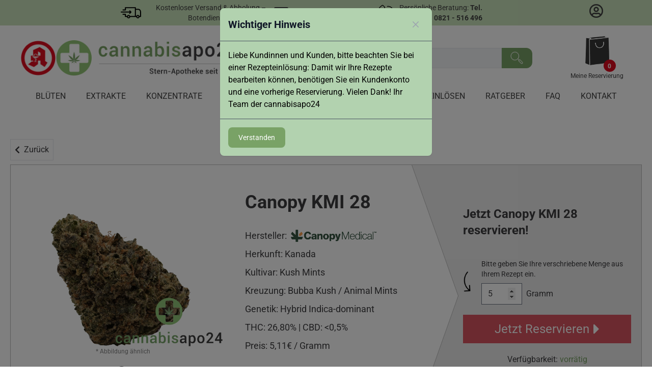

--- FILE ---
content_type: text/html; charset=utf-8
request_url: https://cannabisapo24.de/products/canopy-kmi-28
body_size: 38359
content:
<!doctype html>
<html class="no-js" lang="de">
  <head>
	<script id="pandectes-rules">   /* PANDECTES-GDPR: DO NOT MODIFY AUTO GENERATED CODE OF THIS SCRIPT */      window.PandectesSettings = {"store":{"id":56849891484,"plan":"basic","theme":"Theme_V1.8.0","primaryLocale":"de","adminMode":false,"headless":false,"storefrontRootDomain":"","checkoutRootDomain":"","storefrontAccessToken":""},"tsPublished":1753076795,"declaration":{"showType":true,"showPurpose":false,"showProvider":false,"declIntroText":"","showDateGenerated":true},"language":{"unpublished":[],"languageMode":"Single","fallbackLanguage":"de","languageDetection":"browser","languagesSupported":[]},"texts":{"managed":{"headerText":{"de":"Wir respektieren deine Privatsphäre"},"consentText":{"de":"Diese Website verwendet Cookies, um sicherzustellen, dass Sie die beste Erfahrung auf unserer Website erhalten."},"linkText":{"de":"Mehr erfahren"},"imprintText":{"de":"Impressum"},"googleLinkText":{"de":"Googles Datenschutzbestimmungen"},"allowButtonText":{"de":"Akzeptieren"},"denyButtonText":{"de":"Ablehnen"},"dismissButtonText":{"de":"OK"},"leaveSiteButtonText":{"de":"Verlasse diese Seite"},"preferencesButtonText":{"de":"Einstellungen"},"cookiePolicyText":{"de":"Cookie-Richtlinie"},"preferencesPopupTitleText":{"de":"Einwilligungseinstellungen verwalten"},"preferencesPopupIntroText":{"de":"Wir verwenden Cookies, um die Funktionalität der Website zu optimieren, die Leistung zu analysieren und Ihnen ein personalisiertes Erlebnis zu bieten. Einige Cookies sind für den ordnungsgemäßen Betrieb der Website unerlässlich. Diese Cookies können nicht deaktiviert werden. In diesem Fenster können Sie Ihre Präferenzen für Cookies verwalten."},"preferencesPopupSaveButtonText":{"de":"Auswahl speichern"},"preferencesPopupCloseButtonText":{"de":"Schließen"},"preferencesPopupAcceptAllButtonText":{"de":"Alles Akzeptieren"},"preferencesPopupRejectAllButtonText":{"de":"Alles ablehnen"},"cookiesDetailsText":{"de":"Cookie-Details"},"preferencesPopupAlwaysAllowedText":{"de":"Immer erlaubt"},"accessSectionParagraphText":{"de":"You have the right to be able to access your personal data at any time. This includes your account information, your order records as well as any GDPR related requests you have made so far. You have the right to request a full report of your data."},"accessSectionTitleText":{"de":"Data Portability"},"accessSectionAccountInfoActionText":{"de":"persönliche Daten"},"accessSectionDownloadReportActionText":{"de":"Alle Daten anfordern"},"accessSectionGDPRRequestsActionText":{"de":"Anfragen betroffener Personen"},"accessSectionOrdersRecordsActionText":{"de":"Aufträge"},"rectificationSectionParagraphText":{"de":"You have the right to request your data to be updated whenever you think it is appropriate."},"rectificationSectionTitleText":{"de":"Data Rectification"},"rectificationCommentPlaceholder":{"de":"Beschreiben Sie, was Sie aktualisieren möchten"},"rectificationCommentValidationError":{"de":"Kommentar ist erforderlich"},"rectificationSectionEditAccountActionText":{"de":"Aktualisierung anfordern"},"erasureSectionTitleText":{"de":"Right to be Forgotten"},"erasureSectionParagraphText":{"de":"Use this option if you want to remove your personal and other data from our store. Keep in mind that this process will delete your account, so you will no longer be able to access or use it anymore."},"erasureSectionRequestDeletionActionText":{"de":"Löschung personenbezogener Daten anfordern"},"consentDate":{"de":"Zustimmungsdatum"},"consentId":{"de":"Einwilligungs-ID"},"consentSectionChangeConsentActionText":{"de":"Einwilligungspräferenz ändern"},"consentSectionConsentedText":{"de":"Sie haben der Cookie-Richtlinie dieser Website zugestimmt am"},"consentSectionNoConsentText":{"de":"Sie haben der Cookie-Richtlinie dieser Website nicht zugestimmt."},"consentSectionTitleText":{"de":"Ihre Cookie-Einwilligung"},"consentStatus":{"de":"Einwilligungspräferenz"},"confirmationFailureMessage":{"de":"Ihre Anfrage wurde nicht bestätigt. Bitte versuchen Sie es erneut und wenn das Problem weiterhin besteht, wenden Sie sich an den Ladenbesitzer, um Hilfe zu erhalten"},"confirmationFailureTitle":{"de":"Ein Problem ist aufgetreten"},"confirmationSuccessMessage":{"de":"Wir werden uns in Kürze zu Ihrem Anliegen bei Ihnen melden."},"confirmationSuccessTitle":{"de":"Ihre Anfrage wurde bestätigt"},"guestsSupportEmailFailureMessage":{"de":"Ihre Anfrage wurde nicht übermittelt. Bitte versuchen Sie es erneut und wenn das Problem weiterhin besteht, wenden Sie sich an den Shop-Inhaber, um Hilfe zu erhalten."},"guestsSupportEmailFailureTitle":{"de":"Ein Problem ist aufgetreten"},"guestsSupportEmailPlaceholder":{"de":"E-Mail-Addresse"},"guestsSupportEmailSuccessMessage":{"de":"Wenn Sie als Kunde dieses Shops registriert sind, erhalten Sie in Kürze eine E-Mail mit Anweisungen zum weiteren Vorgehen."},"guestsSupportEmailSuccessTitle":{"de":"Vielen Dank für die Anfrage"},"guestsSupportEmailValidationError":{"de":"Email ist ungültig"},"guestsSupportInfoText":{"de":"Bitte loggen Sie sich mit Ihrem Kundenkonto ein, um fortzufahren."},"submitButton":{"de":"einreichen"},"submittingButton":{"de":"Senden..."},"cancelButton":{"de":"Abbrechen"},"declIntroText":{"de":"Wir verwenden Cookies, um die Funktionalität der Website zu optimieren, die Leistung zu analysieren und Ihnen ein personalisiertes Erlebnis zu bieten. Einige Cookies sind für den ordnungsgemäßen Betrieb der Website unerlässlich. Diese Cookies können nicht deaktiviert werden. In diesem Fenster können Sie Ihre Präferenzen für Cookies verwalten."},"declName":{"de":"Name"},"declPurpose":{"de":"Zweck"},"declType":{"de":"Typ"},"declRetention":{"de":"Speicherdauer"},"declProvider":{"de":"Anbieter"},"declFirstParty":{"de":"Erstanbieter"},"declThirdParty":{"de":"Drittanbieter"},"declSeconds":{"de":"Sekunden"},"declMinutes":{"de":"Minuten"},"declHours":{"de":"Std."},"declDays":{"de":"Tage"},"declMonths":{"de":"Monate"},"declYears":{"de":"Jahre"},"declSession":{"de":"Sitzung"},"declDomain":{"de":"Domain"},"declPath":{"de":"Weg"}},"categories":{"strictlyNecessaryCookiesTitleText":{"de":"Strictly necessary cookies"},"strictlyNecessaryCookiesDescriptionText":{"de":"These cookies are essential in order to enable you to move around the website and use its features, such as accessing secure areas of the website. Without these cookies services you have asked for, like shopping baskets or e-billing, cannot be provided."},"functionalityCookiesTitleText":{"de":"Functionality cookies"},"functionalityCookiesDescriptionText":{"de":"These cookies allow the website to remember choices you make (such as your user name, language or the region you are in) and provide enhanced, more personal features. For instance, a website may be able to provide you with local weather reports or traffic news by storing in a cookie the region in which you are currently located. These cookies can also be used to remember changes you have made to text size, fonts and other parts of web pages that you can customise. They may also be used to provide services you have asked for such as watching a video or commenting on a blog. The information these cookies collect may be anonymised and they cannot track your browsing activity on other websites."},"performanceCookiesTitleText":{"de":"Performance cookies"},"performanceCookiesDescriptionText":{"de":"These cookies collect information about how visitors use a website, for instance which pages visitors go to most often, and if they get error messages from web pages. These cookies don’t collect information that identifies a visitor. All information these cookies collect is aggregated and therefore anonymous. It is only used to improve how a website works."},"targetingCookiesTitleText":{"de":"Targeting cookies"},"targetingCookiesDescriptionText":{"de":"These cookies are used to deliver adverts more relevant to you and your interests They are also used to limit the number of times you see an advertisement as well as help measure the effectiveness of the advertising campaign. They are usually placed by advertising networks with the website operator’s permission. They remember that you have visited a website and this information is shared with other organisations such as advertisers. Quite often targeting or advertising cookies will be linked to site functionality provided by the other organisation."},"unclassifiedCookiesTitleText":{"de":"Unclassified cookies"},"unclassifiedCookiesDescriptionText":{"de":"Unclassified cookies are cookies that we are in the process of classifying, together with the providers of individual cookies."}},"auto":{}},"library":{"previewMode":false,"fadeInTimeout":0,"defaultBlocked":7,"showLink":true,"showImprintLink":false,"showGoogleLink":false,"enabled":true,"cookie":{"expiryDays":365,"secure":true,"domain":""},"dismissOnScroll":false,"dismissOnWindowClick":false,"dismissOnTimeout":false,"palette":{"popup":{"background":"#FFFFFF","backgroundForCalculations":{"a":1,"b":255,"g":255,"r":255},"text":"#79A266"},"button":{"background":"#79A266","backgroundForCalculations":{"a":1,"b":102,"g":162,"r":121},"text":"#FFFFFF","textForCalculation":{"a":1,"b":255,"g":255,"r":255},"border":"transparent"}},"content":{"href":"https://cannabisapo24.myshopify.com/pages/agb","imprintHref":"/","close":"&#10005;","target":"_blank","logo":""},"window":"<div role=\"dialog\" aria-label=\"\" aria-describedby=\"cookieconsent:desc\" id=\"pandectes-banner\" class=\"cc-window-wrapper cc-top-right-wrapper\"><div class=\"pd-cookie-banner-window cc-window {{classes}}\"><!--googleoff: all-->{{children}}<!--googleon: all--></div></div>","compliance":{"opt-in":"<div class=\"cc-compliance cc-highlight\">{{allow}}</div>"},"type":"opt-in","layouts":{"basic":"{{messagelink}}{{compliance}}{{close}}"},"position":"top-right","theme":"edgeless","revokable":false,"animateRevokable":false,"revokableReset":false,"revokableLogoUrl":"","revokablePlacement":"bottom-left","revokableMarginHorizontal":15,"revokableMarginVertical":15,"static":false,"autoAttach":true,"hasTransition":true,"blacklistPage":[""],"elements":{"close":"<button aria-label=\"\" type=\"button\" class=\"cc-close\">{{close}}</button>","dismiss":"<button type=\"button\" class=\"cc-btn cc-btn-decision cc-dismiss\">{{dismiss}}</button>","allow":"<button type=\"button\" class=\"cc-btn cc-btn-decision cc-allow\">{{allow}}</button>","deny":"<button type=\"button\" class=\"cc-btn cc-btn-decision cc-deny\">{{deny}}</button>","preferences":"<button type=\"button\" class=\"cc-btn cc-settings\" onclick=\"Pandectes.fn.openPreferences()\">{{preferences}}</button>"}},"geolocation":{"auOnly":false,"brOnly":false,"caOnly":false,"chOnly":false,"euOnly":false,"jpOnly":false,"nzOnly":false,"thOnly":false,"zaOnly":false,"canadaOnly":false,"globalVisibility":true},"dsr":{"guestsSupport":false,"accessSectionDownloadReportAuto":false},"banner":{"resetTs":1637053126,"extraCss":"        .cc-banner-logo {max-width: 24em!important;}    @media(min-width: 768px) {.cc-window.cc-floating{max-width: 24em!important;width: 24em!important;}}    .cc-message, .pd-cookie-banner-window .cc-header, .cc-logo {text-align: left}    .cc-window-wrapper{z-index: 16777100;}    .cc-window{z-index: 16777100;font-family: inherit;}    .pd-cookie-banner-window .cc-header{font-family: inherit;}    .pd-cp-ui{font-family: inherit; background-color: #FFFFFF;color:#79A266;}    button.pd-cp-btn, a.pd-cp-btn{background-color:#79A266;color:#FFFFFF!important;}    input + .pd-cp-preferences-slider{background-color: rgba(121, 162, 102, 0.3)}    .pd-cp-scrolling-section::-webkit-scrollbar{background-color: rgba(121, 162, 102, 0.3)}    input:checked + .pd-cp-preferences-slider{background-color: rgba(121, 162, 102, 1)}    .pd-cp-scrolling-section::-webkit-scrollbar-thumb {background-color: rgba(121, 162, 102, 1)}    .pd-cp-ui-close{color:#79A266;}    .pd-cp-preferences-slider:before{background-color: #FFFFFF}    .pd-cp-title:before {border-color: #79A266!important}    .pd-cp-preferences-slider{background-color:#79A266}    .pd-cp-toggle{color:#79A266!important}    @media(max-width:699px) {.pd-cp-ui-close-top svg {fill: #79A266}}    .pd-cp-toggle:hover,.pd-cp-toggle:visited,.pd-cp-toggle:active{color:#79A266!important}    .pd-cookie-banner-window {}  ","customJavascript":{},"showPoweredBy":false,"logoHeight":40,"revokableTrigger":false,"hybridStrict":false,"cookiesBlockedByDefault":"7","isActive":true,"implicitSavePreferences":false,"cookieIcon":true,"blockBots":false,"showCookiesDetails":true,"hasTransition":true,"blockingPage":false,"showOnlyLandingPage":false,"leaveSiteUrl":"https://pandectes.io","linkRespectStoreLang":false},"cookies":{"0":[{"name":"secure_customer_sig","type":"http","domain":"cannabisapo24.de","path":"/","provider":"Shopify","firstParty":true,"retention":"1 year(s)","expires":1,"unit":"declYears","purpose":{"de":"Wird im Zusammenhang mit dem Kundenlogin verwendet."}},{"name":"_pandectes_gdpr","type":"http","domain":".cannabisapo24.de","path":"/","provider":"Pandectes","firstParty":true,"retention":"1 month(s)","expires":1,"unit":"declMonths","purpose":{"de":"Wird für die Funktionalität des Cookies-Zustimmungsbanners verwendet."}},{"name":"_tracking_consent","type":"http","domain":".cannabisapo24.de","path":"/","provider":"Shopify","firstParty":true,"retention":"1 year(s)","expires":1,"unit":"declYears","purpose":{"de":"Tracking-Einstellungen."}},{"name":"keep_alive","type":"http","domain":"cannabisapo24.de","path":"/","provider":"Shopify","firstParty":true,"retention":"30 minute(s)","expires":30,"unit":"declMinutes","purpose":{"de":"Wird im Zusammenhang mit der Käuferlokalisierung verwendet."}},{"name":"localization","type":"http","domain":"cannabisapo24.de","path":"/","provider":"Shopify","firstParty":true,"retention":"1 year(s)","expires":1,"unit":"declYears","purpose":{"de":"Lokalisierung von Shopify-Shops"}},{"name":"wpm-test-cookie","type":"http","domain":"de","path":"/","provider":"Unknown","firstParty":false,"retention":"Session","expires":1,"unit":"declSeconds","purpose":{"de":""}}],"1":[],"2":[{"name":"_shopify_s","type":"http","domain":".cannabisapo24.de","path":"/","provider":"Shopify","firstParty":true,"retention":"30 minute(s)","expires":30,"unit":"declMinutes","purpose":{"de":"Shopify-Analysen."}},{"name":"_landing_page","type":"http","domain":".cannabisapo24.de","path":"/","provider":"Shopify","firstParty":true,"retention":"2 week(s)","expires":2,"unit":"declWeeks","purpose":{"de":"Verfolgt Zielseiten."}},{"name":"_shopify_y","type":"http","domain":".cannabisapo24.de","path":"/","provider":"Shopify","firstParty":true,"retention":"1 year(s)","expires":1,"unit":"declYears","purpose":{"de":"Shopify-Analysen."}},{"name":"_orig_referrer","type":"http","domain":".cannabisapo24.de","path":"/","provider":"Shopify","firstParty":true,"retention":"2 week(s)","expires":2,"unit":"declWeeks","purpose":{"de":"Verfolgt Zielseiten."}},{"name":"_shopify_sa_p","type":"http","domain":"cannabisapo24.de","path":"/","provider":"Shopify","firstParty":true,"retention":"30 minute(s)","expires":30,"unit":"declMinutes","purpose":{"de":"Shopify-Analysen in Bezug auf Marketing und Empfehlungen."}},{"name":"_shopify_s","type":"http","domain":"de","path":"/","provider":"Shopify","firstParty":false,"retention":"Session","expires":1,"unit":"declSeconds","purpose":{"de":"Shopify-Analysen."}},{"name":"_ga","type":"http","domain":".cannabisapo24.de","path":"/","provider":"Google","firstParty":true,"retention":"1 year(s)","expires":1,"unit":"declYears","purpose":{"de":"Cookie wird von Google Analytics mit unbekannter Funktionalität gesetzt"}},{"name":"_shopify_sa_t","type":"http","domain":"cannabisapo24.de","path":"/","provider":"Shopify","firstParty":true,"retention":"30 minute(s)","expires":30,"unit":"declMinutes","purpose":{"de":"Shopify-Analysen in Bezug auf Marketing und Empfehlungen."}},{"name":"_ga_*","type":"http","domain":".cannabisapo24.de","path":"/","provider":"Google","firstParty":true,"retention":"1 year(s)","expires":1,"unit":"declYears","purpose":{"de":""}}],"4":[],"8":[{"name":"wpm-test-cookie","type":"http","domain":"cannabisapo24.de","path":"/","provider":"Unknown","firstParty":true,"retention":"Session","expires":1,"unit":"declSeconds","purpose":{"de":""}}]},"blocker":{"isActive":false,"googleConsentMode":{"id":"","analyticsId":"","adwordsId":"","isActive":false,"adStorageCategory":4,"analyticsStorageCategory":2,"personalizationStorageCategory":1,"functionalityStorageCategory":1,"customEvent":false,"securityStorageCategory":0,"redactData":false,"urlPassthrough":false,"dataLayerProperty":"dataLayer","waitForUpdate":0,"useNativeChannel":false},"facebookPixel":{"id":"","isActive":false,"ldu":false},"microsoft":{"isActive":false,"uetTags":""},"rakuten":{"isActive":false,"cmp":false,"ccpa":false},"klaviyoIsActive":false,"gpcIsActive":false,"defaultBlocked":7,"patterns":{"whiteList":[],"blackList":{"1":[],"2":[],"4":[],"8":[]},"iframesWhiteList":[],"iframesBlackList":{"1":[],"2":[],"4":[],"8":[]},"beaconsWhiteList":[],"beaconsBlackList":{"1":[],"2":[],"4":[],"8":[]}}}}      !function(){"use strict";window.PandectesRules=window.PandectesRules||{},window.PandectesRules.manualBlacklist={1:[],2:[],4:[]},window.PandectesRules.blacklistedIFrames={1:[],2:[],4:[]},window.PandectesRules.blacklistedCss={1:[],2:[],4:[]},window.PandectesRules.blacklistedBeacons={1:[],2:[],4:[]};var e="javascript/blocked";function t(e){return new RegExp(e.replace(/[/\\.+?$()]/g,"\\$&").replace("*","(.*)"))}var n=function(e){var t=arguments.length>1&&void 0!==arguments[1]?arguments[1]:"log";new URLSearchParams(window.location.search).get("log")&&console[t]("PandectesRules: ".concat(e))};function a(e){var t=document.createElement("script");t.async=!0,t.src=e,document.head.appendChild(t)}function r(e,t){(null==t||t>e.length)&&(t=e.length);for(var n=0,a=Array(t);n<t;n++)a[n]=e[n];return a}function o(e,t,n){return(t=function(e){var t=function(e,t){if("object"!=typeof e||!e)return e;var n=e[Symbol.toPrimitive];if(void 0!==n){var a=n.call(e,t||"default");if("object"!=typeof a)return a;throw new TypeError("@@toPrimitive must return a primitive value.")}return("string"===t?String:Number)(e)}(e,"string");return"symbol"==typeof t?t:t+""}(t))in e?Object.defineProperty(e,t,{value:n,enumerable:!0,configurable:!0,writable:!0}):e[t]=n,e}function i(e,t){var n=Object.keys(e);if(Object.getOwnPropertySymbols){var a=Object.getOwnPropertySymbols(e);t&&(a=a.filter((function(t){return Object.getOwnPropertyDescriptor(e,t).enumerable}))),n.push.apply(n,a)}return n}function s(e){for(var t=1;t<arguments.length;t++){var n=null!=arguments[t]?arguments[t]:{};t%2?i(Object(n),!0).forEach((function(t){o(e,t,n[t])})):Object.getOwnPropertyDescriptors?Object.defineProperties(e,Object.getOwnPropertyDescriptors(n)):i(Object(n)).forEach((function(t){Object.defineProperty(e,t,Object.getOwnPropertyDescriptor(n,t))}))}return e}function c(e,t){return function(e){if(Array.isArray(e))return e}(e)||function(e,t){var n=null==e?null:"undefined"!=typeof Symbol&&e[Symbol.iterator]||e["@@iterator"];if(null!=n){var a,r,o,i,s=[],c=!0,l=!1;try{if(o=(n=n.call(e)).next,0===t){if(Object(n)!==n)return;c=!1}else for(;!(c=(a=o.call(n)).done)&&(s.push(a.value),s.length!==t);c=!0);}catch(e){l=!0,r=e}finally{try{if(!c&&null!=n.return&&(i=n.return(),Object(i)!==i))return}finally{if(l)throw r}}return s}}(e,t)||d(e,t)||function(){throw new TypeError("Invalid attempt to destructure non-iterable instance.\nIn order to be iterable, non-array objects must have a [Symbol.iterator]() method.")}()}function l(e){return function(e){if(Array.isArray(e))return r(e)}(e)||function(e){if("undefined"!=typeof Symbol&&null!=e[Symbol.iterator]||null!=e["@@iterator"])return Array.from(e)}(e)||d(e)||function(){throw new TypeError("Invalid attempt to spread non-iterable instance.\nIn order to be iterable, non-array objects must have a [Symbol.iterator]() method.")}()}function d(e,t){if(e){if("string"==typeof e)return r(e,t);var n={}.toString.call(e).slice(8,-1);return"Object"===n&&e.constructor&&(n=e.constructor.name),"Map"===n||"Set"===n?Array.from(e):"Arguments"===n||/^(?:Ui|I)nt(?:8|16|32)(?:Clamped)?Array$/.test(n)?r(e,t):void 0}}var u=window.PandectesRulesSettings||window.PandectesSettings,f=!(void 0===window.dataLayer||!Array.isArray(window.dataLayer)||!window.dataLayer.some((function(e){return"pandectes_full_scan"===e.event}))),g=function(){var e,t=arguments.length>0&&void 0!==arguments[0]?arguments[0]:"_pandectes_gdpr",n=("; "+document.cookie).split("; "+t+"=");if(n.length<2)e={};else{var a=n.pop().split(";");e=window.atob(a.shift())}var r=function(e){try{return JSON.parse(e)}catch(e){return!1}}(e);return!1!==r?r:e}(),p=u.banner.isActive,h=u.blocker,y=h.defaultBlocked,v=h.patterns,w=g&&null!==g.preferences&&void 0!==g.preferences?g.preferences:null,m=f?0:p?null===w?y:w:0,b={1:!(1&m),2:!(2&m),4:!(4&m)},k=v.blackList,_=v.whiteList,S=v.iframesBlackList,L=v.iframesWhiteList,A=v.beaconsBlackList,C=v.beaconsWhiteList,P={blackList:[],whiteList:[],iframesBlackList:{1:[],2:[],4:[],8:[]},iframesWhiteList:[],beaconsBlackList:{1:[],2:[],4:[],8:[]},beaconsWhiteList:[]};[1,2,4].map((function(e){var n;b[e]||((n=P.blackList).push.apply(n,l(k[e].length?k[e].map(t):[])),P.iframesBlackList[e]=S[e].length?S[e].map(t):[],P.beaconsBlackList[e]=A[e].length?A[e].map(t):[])})),P.whiteList=_.length?_.map(t):[],P.iframesWhiteList=L.length?L.map(t):[],P.beaconsWhiteList=C.length?C.map(t):[];var E={scripts:[],iframes:{1:[],2:[],4:[]},beacons:{1:[],2:[],4:[]},css:{1:[],2:[],4:[]}},O=function(t,n){return t&&(!n||n!==e)&&(!P.blackList||P.blackList.some((function(e){return e.test(t)})))&&(!P.whiteList||P.whiteList.every((function(e){return!e.test(t)})))},T=function(e,t){var n=P.iframesBlackList[t],a=P.iframesWhiteList;return e&&(!n||n.some((function(t){return t.test(e)})))&&(!a||a.every((function(t){return!t.test(e)})))},B=function(e,t){var n=P.beaconsBlackList[t],a=P.beaconsWhiteList;return e&&(!n||n.some((function(t){return t.test(e)})))&&(!a||a.every((function(t){return!t.test(e)})))},I=new MutationObserver((function(e){for(var t=0;t<e.length;t++)for(var n=e[t].addedNodes,a=0;a<n.length;a++){var r=n[a],o=r.dataset&&r.dataset.cookiecategory;if(1===r.nodeType&&"LINK"===r.tagName){var i=r.dataset&&r.dataset.href;if(i&&o)switch(o){case"functionality":case"C0001":E.css[1].push(i);break;case"performance":case"C0002":E.css[2].push(i);break;case"targeting":case"C0003":E.css[4].push(i)}}}})),j=new MutationObserver((function(t){for(var a=0;a<t.length;a++)for(var r=t[a].addedNodes,o=function(){var t=r[i],a=t.src||t.dataset&&t.dataset.src,o=t.dataset&&t.dataset.cookiecategory;if(1===t.nodeType&&"IFRAME"===t.tagName){if(a){var s=!1;T(a,1)||"functionality"===o||"C0001"===o?(s=!0,E.iframes[1].push(a)):T(a,2)||"performance"===o||"C0002"===o?(s=!0,E.iframes[2].push(a)):(T(a,4)||"targeting"===o||"C0003"===o)&&(s=!0,E.iframes[4].push(a)),s&&(t.removeAttribute("src"),t.setAttribute("data-src",a))}}else if(1===t.nodeType&&"IMG"===t.tagName){if(a){var c=!1;B(a,1)?(c=!0,E.beacons[1].push(a)):B(a,2)?(c=!0,E.beacons[2].push(a)):B(a,4)&&(c=!0,E.beacons[4].push(a)),c&&(t.removeAttribute("src"),t.setAttribute("data-src",a))}}else if(1===t.nodeType&&"SCRIPT"===t.tagName){var l=t.type,d=!1;if(O(a,l)?(n("rule blocked: ".concat(a)),d=!0):a&&o?n("manually blocked @ ".concat(o,": ").concat(a)):o&&n("manually blocked @ ".concat(o,": inline code")),d){E.scripts.push([t,l]),t.type=e;var u=function(n){t.getAttribute("type")===e&&n.preventDefault(),t.removeEventListener("beforescriptexecute",u)};t.addEventListener("beforescriptexecute",u),t.parentElement&&t.parentElement.removeChild(t)}}},i=0;i<r.length;i++)o()})),R=document.createElement,U={src:Object.getOwnPropertyDescriptor(HTMLScriptElement.prototype,"src"),type:Object.getOwnPropertyDescriptor(HTMLScriptElement.prototype,"type")};window.PandectesRules.unblockCss=function(e){var t=E.css[e]||[];t.length&&n("Unblocking CSS for ".concat(e)),t.forEach((function(e){var t=document.querySelector('link[data-href^="'.concat(e,'"]'));t.removeAttribute("data-href"),t.href=e})),E.css[e]=[]},window.PandectesRules.unblockIFrames=function(e){var t=E.iframes[e]||[];t.length&&n("Unblocking IFrames for ".concat(e)),P.iframesBlackList[e]=[],t.forEach((function(e){var t=document.querySelector('iframe[data-src^="'.concat(e,'"]'));t.removeAttribute("data-src"),t.src=e})),E.iframes[e]=[]},window.PandectesRules.unblockBeacons=function(e){var t=E.beacons[e]||[];t.length&&n("Unblocking Beacons for ".concat(e)),P.beaconsBlackList[e]=[],t.forEach((function(e){var t=document.querySelector('img[data-src^="'.concat(e,'"]'));t.removeAttribute("data-src"),t.src=e})),E.beacons[e]=[]},window.PandectesRules.unblockInlineScripts=function(e){var t=1===e?"functionality":2===e?"performance":"targeting",a=document.querySelectorAll('script[type="javascript/blocked"][data-cookiecategory="'.concat(t,'"]'));n("unblockInlineScripts: ".concat(a.length," in ").concat(t)),a.forEach((function(e){var t=document.createElement("script");t.type="text/javascript",e.hasAttribute("src")?t.src=e.getAttribute("src"):t.textContent=e.textContent,document.head.appendChild(t),e.parentNode.removeChild(e)}))},window.PandectesRules.unblockInlineCss=function(e){var t=1===e?"functionality":2===e?"performance":"targeting",a=document.querySelectorAll('link[data-cookiecategory="'.concat(t,'"]'));n("unblockInlineCss: ".concat(a.length," in ").concat(t)),a.forEach((function(e){e.href=e.getAttribute("data-href")}))},window.PandectesRules.unblock=function(e){e.length<1?(P.blackList=[],P.whiteList=[],P.iframesBlackList=[],P.iframesWhiteList=[]):(P.blackList&&(P.blackList=P.blackList.filter((function(t){return e.every((function(e){return"string"==typeof e?!t.test(e):e instanceof RegExp?t.toString()!==e.toString():void 0}))}))),P.whiteList&&(P.whiteList=[].concat(l(P.whiteList),l(e.map((function(e){if("string"==typeof e){var n=".*"+t(e)+".*";if(P.whiteList.every((function(e){return e.toString()!==n.toString()})))return new RegExp(n)}else if(e instanceof RegExp&&P.whiteList.every((function(t){return t.toString()!==e.toString()})))return e;return null})).filter(Boolean)))));var a=0;l(E.scripts).forEach((function(e,t){var n=c(e,2),r=n[0],o=n[1];if(function(e){var t=e.getAttribute("src");return P.blackList&&P.blackList.every((function(e){return!e.test(t)}))||P.whiteList&&P.whiteList.some((function(e){return e.test(t)}))}(r)){for(var i=document.createElement("script"),s=0;s<r.attributes.length;s++){var l=r.attributes[s];"src"!==l.name&&"type"!==l.name&&i.setAttribute(l.name,r.attributes[s].value)}i.setAttribute("src",r.src),i.setAttribute("type",o||"application/javascript"),document.head.appendChild(i),E.scripts.splice(t-a,1),a++}})),0==P.blackList.length&&0===P.iframesBlackList[1].length&&0===P.iframesBlackList[2].length&&0===P.iframesBlackList[4].length&&0===P.beaconsBlackList[1].length&&0===P.beaconsBlackList[2].length&&0===P.beaconsBlackList[4].length&&(n("Disconnecting observers"),j.disconnect(),I.disconnect())};var D=u.store,N=D.adminMode,M=D.headless,z=D.storefrontRootDomain,x=D.checkoutRootDomain,F=D.storefrontAccessToken,q=u.banner.isActive,W=u.blocker.defaultBlocked;q&&function(e){if(window.Shopify&&window.Shopify.customerPrivacy)e();else{var t=null;window.Shopify&&window.Shopify.loadFeatures&&window.Shopify.trackingConsent?e():t=setInterval((function(){window.Shopify&&window.Shopify.loadFeatures&&(clearInterval(t),window.Shopify.loadFeatures([{name:"consent-tracking-api",version:"0.1"}],(function(t){t?n("Shopify.customerPrivacy API - failed to load"):(n("shouldShowBanner() -> ".concat(window.Shopify.trackingConsent.shouldShowBanner()," | saleOfDataRegion() -> ").concat(window.Shopify.trackingConsent.saleOfDataRegion())),e())})))}),10)}}((function(){!function(){var e=window.Shopify.trackingConsent;if(!1!==e.shouldShowBanner()||null!==w||7!==W)try{var t=N&&!(window.Shopify&&window.Shopify.AdminBarInjector),a={preferences:!(1&m)||f||t,analytics:!(2&m)||f||t,marketing:!(4&m)||f||t};M&&(a.headlessStorefront=!0,a.storefrontRootDomain=null!=z&&z.length?z:window.location.hostname,a.checkoutRootDomain=null!=x&&x.length?x:"checkout.".concat(window.location.hostname),a.storefrontAccessToken=null!=F&&F.length?F:""),e.firstPartyMarketingAllowed()===a.marketing&&e.analyticsProcessingAllowed()===a.analytics&&e.preferencesProcessingAllowed()===a.preferences||e.setTrackingConsent(a,(function(e){e&&e.error?n("Shopify.customerPrivacy API - failed to setTrackingConsent"):n("setTrackingConsent(".concat(JSON.stringify(a),")"))}))}catch(e){n("Shopify.customerPrivacy API - exception")}}(),function(){if(M){var e=window.Shopify.trackingConsent,t=e.currentVisitorConsent();if(navigator.globalPrivacyControl&&""===t.sale_of_data){var a={sale_of_data:!1,headlessStorefront:!0};a.storefrontRootDomain=null!=z&&z.length?z:window.location.hostname,a.checkoutRootDomain=null!=x&&x.length?x:"checkout.".concat(window.location.hostname),a.storefrontAccessToken=null!=F&&F.length?F:"",e.setTrackingConsent(a,(function(e){e&&e.error?n("Shopify.customerPrivacy API - failed to setTrackingConsent({".concat(JSON.stringify(a),")")):n("setTrackingConsent(".concat(JSON.stringify(a),")"))}))}}}()}));var H=["AT","BE","BG","HR","CY","CZ","DK","EE","FI","FR","DE","GR","HU","IE","IT","LV","LT","LU","MT","NL","PL","PT","RO","SK","SI","ES","SE","GB","LI","NO","IS"],J="[Pandectes :: Google Consent Mode debug]:";function G(){var e=arguments.length<=0?void 0:arguments[0],t=arguments.length<=1?void 0:arguments[1],n=arguments.length<=2?void 0:arguments[2];if("consent"!==e)return"config"===e?"config":void 0;var a=n.ad_storage,r=n.ad_user_data,o=n.ad_personalization,i=n.functionality_storage,s=n.analytics_storage,c=n.personalization_storage,l={Command:e,Mode:t,ad_storage:a,ad_user_data:r,ad_personalization:o,functionality_storage:i,analytics_storage:s,personalization_storage:c,security_storage:n.security_storage};return console.table(l),"default"===t&&("denied"===a&&"denied"===r&&"denied"===o&&"denied"===i&&"denied"===s&&"denied"===c||console.warn("".concat(J,' all types in a "default" command should be set to "denied" except for security_storage that should be set to "granted"'))),t}var V=!1,K=!1;function Z(e){e&&("default"===e?(V=!0,K&&console.warn("".concat(J,' "default" command was sent but there was already an "update" command before it.'))):"update"===e?(K=!0,V||console.warn("".concat(J,' "update" command was sent but there was no "default" command before it.'))):"config"===e&&(V||console.warn("".concat(J,' a tag read consent state before a "default" command was sent.'))))}var $=u.banner,Y=$.isActive,X=$.hybridStrict,Q=u.geolocation,ee=Q.caOnly,te=void 0!==ee&&ee,ne=Q.euOnly,ae=void 0!==ne&&ne,re=Q.brOnly,oe=void 0!==re&&re,ie=Q.jpOnly,se=void 0!==ie&&ie,ce=Q.thOnly,le=void 0!==ce&&ce,de=Q.chOnly,ue=void 0!==de&&de,fe=Q.zaOnly,ge=void 0!==fe&&fe,pe=Q.canadaOnly,he=void 0!==pe&&pe,ye=Q.globalVisibility,ve=void 0===ye||ye,we=u.blocker,me=we.defaultBlocked,be=void 0===me?7:me,ke=we.googleConsentMode,_e=ke.isActive;ke.customEvent;var Se=ke.id,Le=void 0===Se?"":Se,Ae=ke.analyticsId,Ce=void 0===Ae?"":Ae,Pe=ke.adwordsId,Ee=void 0===Pe?"":Pe,Oe=ke.redactData,Te=ke.urlPassthrough,Be=ke.adStorageCategory,Ie=ke.analyticsStorageCategory,je=ke.functionalityStorageCategory,Re=ke.personalizationStorageCategory,Ue=ke.securityStorageCategory,De=ke.dataLayerProperty,Ne=void 0===De?"dataLayer":De,Me=ke.waitForUpdate,ze=void 0===Me?0:Me,xe=ke.useNativeChannel,Fe=void 0!==xe&&xe,qe=ke.debugMode,We=void 0!==qe&&qe;function He(){window[Ne].push(arguments)}window[Ne]=window[Ne]||[];var Je,Ge={hasInitialized:!1,useNativeChannel:!1,ads_data_redaction:!1,url_passthrough:!1,data_layer_property:"dataLayer",storage:{ad_storage:"granted",ad_user_data:"granted",ad_personalization:"granted",analytics_storage:"granted",functionality_storage:"granted",personalization_storage:"granted",security_storage:"granted"}};if(Y&&_e){We&&(Je=Ne||"dataLayer",window[Je].forEach((function(e){Z(G.apply(void 0,l(e)))})),window[Je].push=function(){for(var e=arguments.length,t=new Array(e),n=0;n<e;n++)t[n]=arguments[n];return Z(G.apply(void 0,l(t[0]))),Array.prototype.push.apply(this,t)});var Ve=0===(be&Be)?"granted":"denied",Ke=0===(be&Ie)?"granted":"denied",Ze=0===(be&je)?"granted":"denied",$e=0===(be&Re)?"granted":"denied",Ye=0===(be&Ue)?"granted":"denied";Ge.hasInitialized=!0,Ge.useNativeChannel=Fe,Ge.url_passthrough=Te,Ge.ads_data_redaction="denied"===Ve&&Oe,Ge.storage.ad_storage=Ve,Ge.storage.ad_user_data=Ve,Ge.storage.ad_personalization=Ve,Ge.storage.analytics_storage=Ke,Ge.storage.functionality_storage=Ze,Ge.storage.personalization_storage=$e,Ge.storage.security_storage=Ye,Ge.data_layer_property=Ne||"dataLayer",He("set","developer_id.dMTZkMj",!0),Ge.ads_data_redaction&&He("set","ads_data_redaction",Ge.ads_data_redaction),Ge.url_passthrough&&He("set","url_passthrough",Ge.url_passthrough),function(){var e=m!==be?{wait_for_update:ze||500}:ze?{wait_for_update:ze}:{};ve&&!X?He("consent","default",s(s({},Ge.storage),e)):(He("consent","default",s(s(s({},Ge.storage),e),{},{region:[].concat(l(ae||X?H:[]),l(te&&!X?["US-CA","US-VA","US-CT","US-UT","US-CO","US-MT","US-TX","US-OR","US-IA","US-NE","US-NH","US-DE","US-NJ","US-TN","US-MN"]:[]),l(oe&&!X?["BR"]:[]),l(se&&!X?["JP"]:[]),l(he&&!X?["CA"]:[]),l(le&&!X?["TH"]:[]),l(ue&&!X?["CH"]:[]),l(ge&&!X?["ZA"]:[]))})),He("consent","default",{ad_storage:"granted",ad_user_data:"granted",ad_personalization:"granted",analytics_storage:"granted",functionality_storage:"granted",personalization_storage:"granted",security_storage:"granted"}));if(null!==w){var t=0===(m&Be)?"granted":"denied",n=0===(m&Ie)?"granted":"denied",r=0===(m&je)?"granted":"denied",o=0===(m&Re)?"granted":"denied",i=0===(m&Ue)?"granted":"denied";Ge.storage.ad_storage=t,Ge.storage.ad_user_data=t,Ge.storage.ad_personalization=t,Ge.storage.analytics_storage=n,Ge.storage.functionality_storage=r,Ge.storage.personalization_storage=o,Ge.storage.security_storage=i,He("consent","update",Ge.storage)}He("js",new Date);var c="https://www.googletagmanager.com";if(Le.length){var d=Le.split(",");window[Ge.data_layer_property].push({"gtm.start":(new Date).getTime(),event:"gtm.js"});for(var u=0;u<d.length;u++){var f="dataLayer"!==Ge.data_layer_property?"&l=".concat(Ge.data_layer_property):"";a("".concat(c,"/gtm.js?id=").concat(d[u].trim()).concat(f))}}if(Ce.length)for(var g=Ce.split(","),p=0;p<g.length;p++){var h=g[p].trim();h.length&&(a("".concat(c,"/gtag/js?id=").concat(h)),He("config",h,{send_page_view:!1}))}if(Ee.length)for(var y=Ee.split(","),v=0;v<y.length;v++){var b=y[v].trim();b.length&&(a("".concat(c,"/gtag/js?id=").concat(b)),He("config",b,{allow_enhanced_conversions:!0}))}}()}var Xe=u.blocker,Qe=Xe.klaviyoIsActive,et=Xe.googleConsentMode.adStorageCategory;Qe&&window.addEventListener("PandectesEvent_OnConsent",(function(e){var t=e.detail.preferences;if(null!=t){var n=0===(t&et)?"granted":"denied";void 0!==window.klaviyo&&window.klaviyo.isIdentified()&&window.klaviyo.push(["identify",{ad_personalization:n,ad_user_data:n}])}})),u.banner.revokableTrigger&&(window.onload=function(){document.querySelectorAll('[href*="#reopenBanner"]').forEach((function(e){e.onclick=function(e){e.preventDefault(),window.Pandectes.fn.revokeConsent()}}))});var tt=u.banner.isActive,nt=u.blocker,at=nt.defaultBlocked,rt=void 0===at?7:at,ot=nt.microsoft,it=ot.isActive,st=ot.uetTags,ct=ot.dataLayerProperty,lt=void 0===ct?"uetq":ct,dt={hasInitialized:!1,data_layer_property:"uetq",storage:{ad_storage:"granted"}};if(tt&&it){if(function(e,t,n){var a=new Date;a.setTime(a.getTime()+24*n*60*60*1e3);var r="expires="+a.toUTCString();document.cookie="".concat(e,"=").concat(t,"; ").concat(r,"; path=/; secure; samesite=strict")}("_uetmsdns","0",365),st.length)for(var ut=st.split(","),ft=0;ft<ut.length;ft++)ut[ft].trim().length&&ht(ut[ft]);var gt=4&rt?"denied":"granted";if(dt.hasInitialized=!0,dt.storage.ad_storage=gt,window[lt]=window[lt]||[],window[lt].push("consent","default",dt.storage),null!==w){var pt=4&m?"denied":"granted";dt.storage.ad_storage=pt,window[lt].push("consent","update",dt.storage)}}function ht(e){var t=document.createElement("script");t.type="text/javascript",t.src="//bat.bing.com/bat.js",t.onload=function(){var t={ti:e,cookieFlags:"SameSite=None;Secure"};t.q=window[lt],window[lt]=new UET(t),window[lt].push("pageLoad")},document.head.appendChild(t)}window.PandectesRules.gcm=Ge;var yt=u.banner.isActive,vt=u.blocker.isActive;n("Prefs: ".concat(m," | Banner: ").concat(yt?"on":"off"," | Blocker: ").concat(vt?"on":"off"));var wt=null===w&&/\/checkouts\//.test(window.location.pathname);0!==m&&!1===f&&vt&&!wt&&(n("Blocker will execute"),document.createElement=function(){for(var t=arguments.length,n=new Array(t),a=0;a<t;a++)n[a]=arguments[a];if("script"!==n[0].toLowerCase())return R.bind?R.bind(document).apply(void 0,n):R;var r=R.bind(document).apply(void 0,n);try{Object.defineProperties(r,{src:s(s({},U.src),{},{set:function(t){O(t,r.type)&&U.type.set.call(this,e),U.src.set.call(this,t)}}),type:s(s({},U.type),{},{get:function(){var t=U.type.get.call(this);return t===e||O(this.src,t)?null:t},set:function(t){var n=O(r.src,r.type)?e:t;U.type.set.call(this,n)}})}),r.setAttribute=function(t,n){if("type"===t){var a=O(r.src,r.type)?e:n;U.type.set.call(r,a)}else"src"===t?(O(n,r.type)&&U.type.set.call(r,e),U.src.set.call(r,n)):HTMLScriptElement.prototype.setAttribute.call(r,t,n)}}catch(e){console.warn("Yett: unable to prevent script execution for script src ",r.src,".\n",'A likely cause would be because you are using a third-party browser extension that monkey patches the "document.createElement" function.')}return r},j.observe(document.documentElement,{childList:!0,subtree:!0}),I.observe(document.documentElement,{childList:!0,subtree:!0}))}();
</script>
	
    <meta charset="utf-8">
    <meta http-equiv="X-UA-Compatible" content="IE=edge,chrome=1">

    

    
      <link rel="shortcut icon" href="//cannabisapo24.de/cdn/shop/files/favicon_32x32.png?v=1629878929" type="image/png">
    
    <title>
      
      Canopy KMI 28 - Cannabisapo24.de
      
      
    </title>
    
      <meta name="description" content="Hier können Sie Ihr Cannabis-Rezept der Blütensorte Canopy KMI 28 einlösen. Informieren Sie sich vorab in unserem Live-Bestand oder telefonisch zur Verfügbarkeit. Cannabisapo24 Ihr Spezialist für Medizinalcannabis.">
    
    <!-- Helpers ================================================== -->
    <link rel="canonical" href="https://cannabisapo24.de/products/canopy-kmi-28">
    <meta name="viewport" content="width=device-width,initial-scale=1">
    <meta name="theme-color" content="#79a266">
    <!-- CSS ================================================== -->
    <link href="//cannabisapo24.de/cdn/shop/t/65/assets/timber.scss.css?v=75760245850015065371766130044" rel="stylesheet" type="text/css" media="all" />
    <link href="//cannabisapo24.de/cdn/shop/t/65/assets/theme.scss.css?v=34448935877867120151766130044" rel="stylesheet" type="text/css" media="all" />
    <link href="//cannabisapo24.de/cdn/shop/t/65/assets/style.css?v=53188132762110231941765349396" rel="stylesheet" type="text/css" media="all" />
    <link rel="preconnect" href="https://fonts.gstatic.com">
    <link href="https://fonts.googleapis.com/css2?family=EB+Garamond:wght@400;500;700&display=swap" rel="stylesheet">
    <link
      rel="stylesheet"
      href="https://cdnjs.cloudflare.com/ajax/libs/font-awesome/5.15.3/css/all.min.css"
      integrity="sha512-iBBXm8fW90+nuLcSKlbmrPcLa0OT92xO1BIsZ+ywDWZCvqsWgccV3gFoRBv0z+8dLJgyAHIhR35VZc2oM/gI1w=="
      crossorigin="anonymous"
    >
    <link href="//cannabisapo24.de/cdn/shop/t/65/assets/application.css?v=159480679987588877471751607435" rel="stylesheet" type="text/css" media="all" />
    <style data-shopify>
  :root {
    --color-body-text: #414141;
    --color-body: #ffffff;
  }
</style>

    <!-- Global site tag (gtag.js) - Google Analytics -->
    <script async src="https://www.googletagmanager.com/gtag/js?id=G-0VG3CWE9E1"></script>
    <script>
      window.dataLayer = window.dataLayer || [];
      function gtag(){dataLayer.push(arguments);}
      gtag('js', new Date());

      gtag('config', 'G-0VG3CWE9E1');
    </script>
    <script>
      window.theme = window.theme || {};

      var theme = {
        strings: {
          addToCart: "In den Warenkorb legen",
          soldOut: "Ausverkauft",
          unavailable: "nicht lieferbar",
          zoomClose: "Schließen (Esc)",
          zoomPrev: "Vorige (Linke Pfeiltaste)",
          zoomNext: "Nächste (Rechte Pfeiltaste)",
          addressError: "Fehler beim Suchen dieser Adresse",
          addressNoResults: "Keine Ergebnisse für diese Adresse",
          addressQueryLimit: "Sie haben die Nutzungsgrenze der Google-API überschritten. Sie sollten über ein Upgrade auf einen \u003ca href=\"https:\/\/developers.google.com\/maps\/premium\/usage-limits\"\u003ePremium-Plan\u003c\/a\u003e nachdenken.",
          authError: "Es gab ein Problem bei Google Maps API Konto zu authentifizieren."
        },
        settings: {
          // Adding some settings to allow the editor to update correctly when they are changed
          enableWideLayout: true,
          typeAccentTransform: true,
          typeAccentSpacing: false,
          baseFontSize: '16px',
          headerBaseFontSize: '32px',
          accentFontSize: '16px'
        },
        variables: {
          mediaQueryMedium: 'screen and (max-width: 768px)',
          bpSmall: false
        },
        moneyFormat: "{{amount}}"
      };document.documentElement.className = document.documentElement.className.replace('no-js', 'supports-js');
    </script>
    <style type="text/css" media="print">
      body { display:none;visibility:hidden; }
    </style>
    <!-- Header hook for plugins ================================================== -->
    <script>window.performance && window.performance.mark && window.performance.mark('shopify.content_for_header.start');</script><meta id="shopify-digital-wallet" name="shopify-digital-wallet" content="/56849891484/digital_wallets/dialog">
<link rel="alternate" type="application/json+oembed" href="https://cannabisapo24.de/products/canopy-kmi-28.oembed">
<script async="async" src="/checkouts/internal/preloads.js?locale=de-DE"></script>
<script id="shopify-features" type="application/json">{"accessToken":"99c969f3a1d6af15154345b835fa8679","betas":["rich-media-storefront-analytics"],"domain":"cannabisapo24.de","predictiveSearch":true,"shopId":56849891484,"locale":"de"}</script>
<script>var Shopify = Shopify || {};
Shopify.shop = "cannabisapo24.myshopify.com";
Shopify.locale = "de";
Shopify.currency = {"active":"EUR","rate":"1.0"};
Shopify.country = "DE";
Shopify.theme = {"name":"Theme_V1.9.0","id":179850019083,"schema_name":"Minimal","schema_version":"12.5.1","theme_store_id":380,"role":"main"};
Shopify.theme.handle = "null";
Shopify.theme.style = {"id":null,"handle":null};
Shopify.cdnHost = "cannabisapo24.de/cdn";
Shopify.routes = Shopify.routes || {};
Shopify.routes.root = "/";</script>
<script type="module">!function(o){(o.Shopify=o.Shopify||{}).modules=!0}(window);</script>
<script>!function(o){function n(){var o=[];function n(){o.push(Array.prototype.slice.apply(arguments))}return n.q=o,n}var t=o.Shopify=o.Shopify||{};t.loadFeatures=n(),t.autoloadFeatures=n()}(window);</script>
<script id="shop-js-analytics" type="application/json">{"pageType":"product"}</script>
<script defer="defer" async type="module" src="//cannabisapo24.de/cdn/shopifycloud/shop-js/modules/v2/client.init-shop-cart-sync_HUjMWWU5.de.esm.js"></script>
<script defer="defer" async type="module" src="//cannabisapo24.de/cdn/shopifycloud/shop-js/modules/v2/chunk.common_QpfDqRK1.esm.js"></script>
<script type="module">
  await import("//cannabisapo24.de/cdn/shopifycloud/shop-js/modules/v2/client.init-shop-cart-sync_HUjMWWU5.de.esm.js");
await import("//cannabisapo24.de/cdn/shopifycloud/shop-js/modules/v2/chunk.common_QpfDqRK1.esm.js");

  window.Shopify.SignInWithShop?.initShopCartSync?.({"fedCMEnabled":true,"windoidEnabled":true});

</script>
<script id="__st">var __st={"a":56849891484,"offset":3600,"reqid":"967f1402-fb53-4e52-9492-0aa1f6d2c59a-1768762981","pageurl":"cannabisapo24.de\/products\/canopy-kmi-28","u":"8c5ed7676318","p":"product","rtyp":"product","rid":8330995597579};</script>
<script>window.ShopifyPaypalV4VisibilityTracking = true;</script>
<script id="captcha-bootstrap">!function(){'use strict';const t='contact',e='account',n='new_comment',o=[[t,t],['blogs',n],['comments',n],[t,'customer']],c=[[e,'customer_login'],[e,'guest_login'],[e,'recover_customer_password'],[e,'create_customer']],r=t=>t.map((([t,e])=>`form[action*='/${t}']:not([data-nocaptcha='true']) input[name='form_type'][value='${e}']`)).join(','),a=t=>()=>t?[...document.querySelectorAll(t)].map((t=>t.form)):[];function s(){const t=[...o],e=r(t);return a(e)}const i='password',u='form_key',d=['recaptcha-v3-token','g-recaptcha-response','h-captcha-response',i],f=()=>{try{return window.sessionStorage}catch{return}},m='__shopify_v',_=t=>t.elements[u];function p(t,e,n=!1){try{const o=window.sessionStorage,c=JSON.parse(o.getItem(e)),{data:r}=function(t){const{data:e,action:n}=t;return t[m]||n?{data:e,action:n}:{data:t,action:n}}(c);for(const[e,n]of Object.entries(r))t.elements[e]&&(t.elements[e].value=n);n&&o.removeItem(e)}catch(o){console.error('form repopulation failed',{error:o})}}const l='form_type',E='cptcha';function T(t){t.dataset[E]=!0}const w=window,h=w.document,L='Shopify',v='ce_forms',y='captcha';let A=!1;((t,e)=>{const n=(g='f06e6c50-85a8-45c8-87d0-21a2b65856fe',I='https://cdn.shopify.com/shopifycloud/storefront-forms-hcaptcha/ce_storefront_forms_captcha_hcaptcha.v1.5.2.iife.js',D={infoText:'Durch hCaptcha geschützt',privacyText:'Datenschutz',termsText:'Allgemeine Geschäftsbedingungen'},(t,e,n)=>{const o=w[L][v],c=o.bindForm;if(c)return c(t,g,e,D).then(n);var r;o.q.push([[t,g,e,D],n]),r=I,A||(h.body.append(Object.assign(h.createElement('script'),{id:'captcha-provider',async:!0,src:r})),A=!0)});var g,I,D;w[L]=w[L]||{},w[L][v]=w[L][v]||{},w[L][v].q=[],w[L][y]=w[L][y]||{},w[L][y].protect=function(t,e){n(t,void 0,e),T(t)},Object.freeze(w[L][y]),function(t,e,n,w,h,L){const[v,y,A,g]=function(t,e,n){const i=e?o:[],u=t?c:[],d=[...i,...u],f=r(d),m=r(i),_=r(d.filter((([t,e])=>n.includes(e))));return[a(f),a(m),a(_),s()]}(w,h,L),I=t=>{const e=t.target;return e instanceof HTMLFormElement?e:e&&e.form},D=t=>v().includes(t);t.addEventListener('submit',(t=>{const e=I(t);if(!e)return;const n=D(e)&&!e.dataset.hcaptchaBound&&!e.dataset.recaptchaBound,o=_(e),c=g().includes(e)&&(!o||!o.value);(n||c)&&t.preventDefault(),c&&!n&&(function(t){try{if(!f())return;!function(t){const e=f();if(!e)return;const n=_(t);if(!n)return;const o=n.value;o&&e.removeItem(o)}(t);const e=Array.from(Array(32),(()=>Math.random().toString(36)[2])).join('');!function(t,e){_(t)||t.append(Object.assign(document.createElement('input'),{type:'hidden',name:u})),t.elements[u].value=e}(t,e),function(t,e){const n=f();if(!n)return;const o=[...t.querySelectorAll(`input[type='${i}']`)].map((({name:t})=>t)),c=[...d,...o],r={};for(const[a,s]of new FormData(t).entries())c.includes(a)||(r[a]=s);n.setItem(e,JSON.stringify({[m]:1,action:t.action,data:r}))}(t,e)}catch(e){console.error('failed to persist form',e)}}(e),e.submit())}));const S=(t,e)=>{t&&!t.dataset[E]&&(n(t,e.some((e=>e===t))),T(t))};for(const o of['focusin','change'])t.addEventListener(o,(t=>{const e=I(t);D(e)&&S(e,y())}));const B=e.get('form_key'),M=e.get(l),P=B&&M;t.addEventListener('DOMContentLoaded',(()=>{const t=y();if(P)for(const e of t)e.elements[l].value===M&&p(e,B);[...new Set([...A(),...v().filter((t=>'true'===t.dataset.shopifyCaptcha))])].forEach((e=>S(e,t)))}))}(h,new URLSearchParams(w.location.search),n,t,e,['guest_login'])})(!1,!0)}();</script>
<script integrity="sha256-4kQ18oKyAcykRKYeNunJcIwy7WH5gtpwJnB7kiuLZ1E=" data-source-attribution="shopify.loadfeatures" defer="defer" src="//cannabisapo24.de/cdn/shopifycloud/storefront/assets/storefront/load_feature-a0a9edcb.js" crossorigin="anonymous"></script>
<script data-source-attribution="shopify.dynamic_checkout.dynamic.init">var Shopify=Shopify||{};Shopify.PaymentButton=Shopify.PaymentButton||{isStorefrontPortableWallets:!0,init:function(){window.Shopify.PaymentButton.init=function(){};var t=document.createElement("script");t.src="https://cannabisapo24.de/cdn/shopifycloud/portable-wallets/latest/portable-wallets.de.js",t.type="module",document.head.appendChild(t)}};
</script>
<script data-source-attribution="shopify.dynamic_checkout.buyer_consent">
  function portableWalletsHideBuyerConsent(e){var t=document.getElementById("shopify-buyer-consent"),n=document.getElementById("shopify-subscription-policy-button");t&&n&&(t.classList.add("hidden"),t.setAttribute("aria-hidden","true"),n.removeEventListener("click",e))}function portableWalletsShowBuyerConsent(e){var t=document.getElementById("shopify-buyer-consent"),n=document.getElementById("shopify-subscription-policy-button");t&&n&&(t.classList.remove("hidden"),t.removeAttribute("aria-hidden"),n.addEventListener("click",e))}window.Shopify?.PaymentButton&&(window.Shopify.PaymentButton.hideBuyerConsent=portableWalletsHideBuyerConsent,window.Shopify.PaymentButton.showBuyerConsent=portableWalletsShowBuyerConsent);
</script>
<script data-source-attribution="shopify.dynamic_checkout.cart.bootstrap">document.addEventListener("DOMContentLoaded",(function(){function t(){return document.querySelector("shopify-accelerated-checkout-cart, shopify-accelerated-checkout")}if(t())Shopify.PaymentButton.init();else{new MutationObserver((function(e,n){t()&&(Shopify.PaymentButton.init(),n.disconnect())})).observe(document.body,{childList:!0,subtree:!0})}}));
</script>

<script>window.performance && window.performance.mark && window.performance.mark('shopify.content_for_header.end');</script>
    <script src="//cannabisapo24.de/cdn/shop/t/65/assets/jquery-2.2.3.min.js?v=58211863146907186831751607435" type="text/javascript"></script>
    <script src="https://cdnjs.cloudflare.com/ajax/libs/vue/3.5.13/vue.global.min.js"></script>
    <script src="//cannabisapo24.de/cdn/shop/t/65/assets/lazysizes.min.js?v=155223123402716617051751607435" async="async"></script>
    <style>
      .lazyload,.lazyloading{opacity:0}.lazyloaded{opacity:1;transition:opacity.1s}
    </style>
    <style>
      .shopify-email-marketing-confirmation__container { width:100%; display: flex; flex-direction: column; align-items: center; margin: 5rem auto; font-size: 1.5rem;}
      .shopify-email-marketing-confirmation__container a { color: #92c579;}
      .shopify-email-marketing-confirmation__container h1 { font-size: 3rem;}
      .shopify-email-marketing-confirmation__container p { text-align: center; }
    </style>
    
    

  <!-- BEGIN app block: shopify://apps/pandectes-gdpr/blocks/banner/58c0baa2-6cc1-480c-9ea6-38d6d559556a -->
  
    
      <!-- TCF is active, scripts are loaded above -->
      
      <script>
        
          window.PandectesSettings = {"store":{"id":56849891484,"plan":"basic","theme":"Theme_V1.8.2","primaryLocale":"de","adminMode":false,"headless":false,"storefrontRootDomain":"","checkoutRootDomain":"","storefrontAccessToken":""},"tsPublished":1758095807,"declaration":{"showType":true,"showPurpose":false,"showProvider":false,"declIntroText":"","showDateGenerated":true},"language":{"unpublished":[],"languageMode":"Single","fallbackLanguage":"de","languageDetection":"browser","languagesSupported":[]},"texts":{"managed":{"headerText":{"de":"Wir respektieren deine Privatsphäre"},"consentText":{"de":"Diese Website verwendet Cookies, um sicherzustellen, dass Sie die beste Erfahrung auf unserer Website erhalten."},"linkText":{"de":"Mehr erfahren"},"imprintText":{"de":"Impressum"},"googleLinkText":{"de":"Googles Datenschutzbestimmungen"},"allowButtonText":{"de":"Akzeptieren"},"denyButtonText":{"de":"Ablehnen"},"dismissButtonText":{"de":"OK"},"leaveSiteButtonText":{"de":"Verlasse diese Seite"},"preferencesButtonText":{"de":"Einstellungen"},"cookiePolicyText":{"de":"Cookie-Richtlinie"},"preferencesPopupTitleText":{"de":"Einwilligungseinstellungen verwalten"},"preferencesPopupIntroText":{"de":"Wir verwenden Cookies, um die Funktionalität der Website zu optimieren, die Leistung zu analysieren und Ihnen ein personalisiertes Erlebnis zu bieten. Einige Cookies sind für den ordnungsgemäßen Betrieb der Website unerlässlich. Diese Cookies können nicht deaktiviert werden. In diesem Fenster können Sie Ihre Präferenzen für Cookies verwalten."},"preferencesPopupSaveButtonText":{"de":"Auswahl speichern"},"preferencesPopupCloseButtonText":{"de":"Schließen"},"preferencesPopupAcceptAllButtonText":{"de":"Alles Akzeptieren"},"preferencesPopupRejectAllButtonText":{"de":"Alles ablehnen"},"cookiesDetailsText":{"de":"Cookie-Details"},"preferencesPopupAlwaysAllowedText":{"de":"Immer erlaubt"},"accessSectionParagraphText":{"de":"You have the right to be able to access your personal data at any time. This includes your account information, your order records as well as any GDPR related requests you have made so far. You have the right to request a full report of your data."},"accessSectionTitleText":{"de":"Data Portability"},"accessSectionAccountInfoActionText":{"de":"persönliche Daten"},"accessSectionDownloadReportActionText":{"de":"Alle Daten anfordern"},"accessSectionGDPRRequestsActionText":{"de":"Anfragen betroffener Personen"},"accessSectionOrdersRecordsActionText":{"de":"Aufträge"},"rectificationSectionParagraphText":{"de":"You have the right to request your data to be updated whenever you think it is appropriate."},"rectificationSectionTitleText":{"de":"Data Rectification"},"rectificationCommentPlaceholder":{"de":"Beschreiben Sie, was Sie aktualisieren möchten"},"rectificationCommentValidationError":{"de":"Kommentar ist erforderlich"},"rectificationSectionEditAccountActionText":{"de":"Aktualisierung anfordern"},"erasureSectionTitleText":{"de":"Right to be Forgotten"},"erasureSectionParagraphText":{"de":"Use this option if you want to remove your personal and other data from our store. Keep in mind that this process will delete your account, so you will no longer be able to access or use it anymore."},"erasureSectionRequestDeletionActionText":{"de":"Löschung personenbezogener Daten anfordern"},"consentDate":{"de":"Zustimmungsdatum"},"consentId":{"de":"Einwilligungs-ID"},"consentSectionChangeConsentActionText":{"de":"Einwilligungspräferenz ändern"},"consentSectionConsentedText":{"de":"Sie haben der Cookie-Richtlinie dieser Website zugestimmt am"},"consentSectionNoConsentText":{"de":"Sie haben der Cookie-Richtlinie dieser Website nicht zugestimmt."},"consentSectionTitleText":{"de":"Ihre Cookie-Einwilligung"},"consentStatus":{"de":"Einwilligungspräferenz"},"confirmationFailureMessage":{"de":"Ihre Anfrage wurde nicht bestätigt. Bitte versuchen Sie es erneut und wenn das Problem weiterhin besteht, wenden Sie sich an den Ladenbesitzer, um Hilfe zu erhalten"},"confirmationFailureTitle":{"de":"Ein Problem ist aufgetreten"},"confirmationSuccessMessage":{"de":"Wir werden uns in Kürze zu Ihrem Anliegen bei Ihnen melden."},"confirmationSuccessTitle":{"de":"Ihre Anfrage wurde bestätigt"},"guestsSupportEmailFailureMessage":{"de":"Ihre Anfrage wurde nicht übermittelt. Bitte versuchen Sie es erneut und wenn das Problem weiterhin besteht, wenden Sie sich an den Shop-Inhaber, um Hilfe zu erhalten."},"guestsSupportEmailFailureTitle":{"de":"Ein Problem ist aufgetreten"},"guestsSupportEmailPlaceholder":{"de":"E-Mail-Addresse"},"guestsSupportEmailSuccessMessage":{"de":"Wenn Sie als Kunde dieses Shops registriert sind, erhalten Sie in Kürze eine E-Mail mit Anweisungen zum weiteren Vorgehen."},"guestsSupportEmailSuccessTitle":{"de":"Vielen Dank für die Anfrage"},"guestsSupportEmailValidationError":{"de":"Email ist ungültig"},"guestsSupportInfoText":{"de":"Bitte loggen Sie sich mit Ihrem Kundenkonto ein, um fortzufahren."},"submitButton":{"de":"einreichen"},"submittingButton":{"de":"Senden..."},"cancelButton":{"de":"Abbrechen"},"declIntroText":{"de":"Wir verwenden Cookies, um die Funktionalität der Website zu optimieren, die Leistung zu analysieren und Ihnen ein personalisiertes Erlebnis zu bieten. Einige Cookies sind für den ordnungsgemäßen Betrieb der Website unerlässlich. Diese Cookies können nicht deaktiviert werden. In diesem Fenster können Sie Ihre Präferenzen für Cookies verwalten."},"declName":{"de":"Name"},"declPurpose":{"de":"Zweck"},"declType":{"de":"Typ"},"declRetention":{"de":"Speicherdauer"},"declProvider":{"de":"Anbieter"},"declFirstParty":{"de":"Erstanbieter"},"declThirdParty":{"de":"Drittanbieter"},"declSeconds":{"de":"Sekunden"},"declMinutes":{"de":"Minuten"},"declHours":{"de":"Std."},"declDays":{"de":"Tage"},"declMonths":{"de":"Monate"},"declYears":{"de":"Jahre"},"declSession":{"de":"Sitzung"},"declDomain":{"de":"Domain"},"declPath":{"de":"Weg"}},"categories":{"strictlyNecessaryCookiesTitleText":{"de":"Strictly necessary cookies"},"strictlyNecessaryCookiesDescriptionText":{"de":"These cookies are essential in order to enable you to move around the website and use its features, such as accessing secure areas of the website. Without these cookies services you have asked for, like shopping baskets or e-billing, cannot be provided."},"functionalityCookiesTitleText":{"de":"Functionality cookies"},"functionalityCookiesDescriptionText":{"de":"These cookies allow the website to remember choices you make (such as your user name, language or the region you are in) and provide enhanced, more personal features. For instance, a website may be able to provide you with local weather reports or traffic news by storing in a cookie the region in which you are currently located. These cookies can also be used to remember changes you have made to text size, fonts and other parts of web pages that you can customise. They may also be used to provide services you have asked for such as watching a video or commenting on a blog. The information these cookies collect may be anonymised and they cannot track your browsing activity on other websites."},"performanceCookiesTitleText":{"de":"Performance cookies"},"performanceCookiesDescriptionText":{"de":"These cookies collect information about how visitors use a website, for instance which pages visitors go to most often, and if they get error messages from web pages. These cookies don’t collect information that identifies a visitor. All information these cookies collect is aggregated and therefore anonymous. It is only used to improve how a website works."},"targetingCookiesTitleText":{"de":"Targeting cookies"},"targetingCookiesDescriptionText":{"de":"These cookies are used to deliver adverts more relevant to you and your interests They are also used to limit the number of times you see an advertisement as well as help measure the effectiveness of the advertising campaign. They are usually placed by advertising networks with the website operator’s permission. They remember that you have visited a website and this information is shared with other organisations such as advertisers. Quite often targeting or advertising cookies will be linked to site functionality provided by the other organisation."},"unclassifiedCookiesTitleText":{"de":"Unclassified cookies"},"unclassifiedCookiesDescriptionText":{"de":"Unclassified cookies are cookies that we are in the process of classifying, together with the providers of individual cookies."}},"auto":{}},"library":{"previewMode":false,"fadeInTimeout":0,"defaultBlocked":7,"showLink":true,"showImprintLink":false,"showGoogleLink":false,"enabled":true,"cookie":{"expiryDays":365,"secure":true,"domain":""},"dismissOnScroll":false,"dismissOnWindowClick":false,"dismissOnTimeout":false,"palette":{"popup":{"background":"#FFFFFF","backgroundForCalculations":{"a":1,"b":255,"g":255,"r":255},"text":"#79A266"},"button":{"background":"#79A266","backgroundForCalculations":{"a":1,"b":102,"g":162,"r":121},"text":"#FFFFFF","textForCalculation":{"a":1,"b":255,"g":255,"r":255},"border":"transparent"}},"content":{"href":"https://cannabisapo24.myshopify.com/pages/agb","imprintHref":"/","close":"&#10005;","target":"_blank","logo":""},"window":"<div role=\"dialog\" aria-label=\"{{header}}\" aria-describedby=\"cookieconsent:desc\" id=\"pandectes-banner\" class=\"cc-window-wrapper cc-top-right-wrapper\"><div class=\"pd-cookie-banner-window cc-window {{classes}}\"><!--googleoff: all-->{{children}}<!--googleon: all--></div></div>","compliance":{"opt-in":"<div class=\"cc-compliance cc-highlight\">{{allow}}</div>"},"type":"opt-in","layouts":{"basic":"{{messagelink}}{{compliance}}{{close}}"},"position":"top-right","theme":"edgeless","revokable":false,"animateRevokable":false,"revokableReset":false,"revokableLogoUrl":"https://cannabisapo24.myshopify.com/cdn/shop/files/pandectes-reopen-logo.png","revokablePlacement":"bottom-left","revokableMarginHorizontal":15,"revokableMarginVertical":15,"static":false,"autoAttach":true,"hasTransition":true,"blacklistPage":[""],"elements":{"close":"<button aria-label=\"\" type=\"button\" class=\"cc-close\">{{close}}</button>","dismiss":"<button type=\"button\" class=\"cc-btn cc-btn-decision cc-dismiss\">{{dismiss}}</button>","allow":"<button type=\"button\" class=\"cc-btn cc-btn-decision cc-allow\">{{allow}}</button>","deny":"<button type=\"button\" class=\"cc-btn cc-btn-decision cc-deny\">{{deny}}</button>","preferences":"<button type=\"button\" class=\"cc-btn cc-settings\" onclick=\"Pandectes.fn.openPreferences()\">{{preferences}}</button>"}},"geolocation":{"auOnly":false,"brOnly":false,"caOnly":false,"chOnly":false,"euOnly":false,"jpOnly":false,"nzOnly":false,"thOnly":false,"zaOnly":false,"canadaOnly":false,"canadaLaw25":false,"canadaPipeda":false,"globalVisibility":true},"dsr":{"guestsSupport":false,"accessSectionDownloadReportAuto":false},"banner":{"resetTs":1637053126,"extraCss":"        .cc-banner-logo {max-width: 24em!important;}    @media(min-width: 768px) {.cc-window.cc-floating{max-width: 24em!important;width: 24em!important;}}    .cc-message, .pd-cookie-banner-window .cc-header, .cc-logo {text-align: left}    .cc-window-wrapper{z-index: 16777100;}    .cc-window{z-index: 16777100;font-family: inherit;}    .pd-cookie-banner-window .cc-header{font-family: inherit;}    .pd-cp-ui{font-family: inherit; background-color: #FFFFFF;color:#79A266;}    button.pd-cp-btn, a.pd-cp-btn{background-color:#79A266;color:#FFFFFF!important;}    input + .pd-cp-preferences-slider{background-color: rgba(121, 162, 102, 0.3)}    .pd-cp-scrolling-section::-webkit-scrollbar{background-color: rgba(121, 162, 102, 0.3)}    input:checked + .pd-cp-preferences-slider{background-color: rgba(121, 162, 102, 1)}    .pd-cp-scrolling-section::-webkit-scrollbar-thumb {background-color: rgba(121, 162, 102, 1)}    .pd-cp-ui-close{color:#79A266;}    .pd-cp-preferences-slider:before{background-color: #FFFFFF}    .pd-cp-title:before {border-color: #79A266!important}    .pd-cp-preferences-slider{background-color:#79A266}    .pd-cp-toggle{color:#79A266!important}    @media(max-width:699px) {.pd-cp-ui-close-top svg {fill: #79A266}}    .pd-cp-toggle:hover,.pd-cp-toggle:visited,.pd-cp-toggle:active{color:#79A266!important}    .pd-cookie-banner-window {}  ","customJavascript":{},"showPoweredBy":false,"logoHeight":40,"revokableTrigger":false,"hybridStrict":false,"cookiesBlockedByDefault":"7","isActive":false,"implicitSavePreferences":false,"cookieIcon":true,"blockBots":false,"showCookiesDetails":true,"hasTransition":true,"blockingPage":false,"showOnlyLandingPage":false,"leaveSiteUrl":"https://pandectes.io","linkRespectStoreLang":false},"cookies":{"0":[{"name":"secure_customer_sig","type":"http","domain":"cannabisapo24.de","path":"/","provider":"Shopify","firstParty":true,"retention":"1 year(s)","expires":1,"unit":"declYears","purpose":{"de":"Wird im Zusammenhang mit dem Kundenlogin verwendet."}},{"name":"_pandectes_gdpr","type":"http","domain":".cannabisapo24.de","path":"/","provider":"Pandectes","firstParty":true,"retention":"1 month(s)","expires":1,"unit":"declMonths","purpose":{"de":"Wird für die Funktionalität des Cookies-Zustimmungsbanners verwendet."}},{"name":"_tracking_consent","type":"http","domain":".cannabisapo24.de","path":"/","provider":"Shopify","firstParty":true,"retention":"1 year(s)","expires":1,"unit":"declYears","purpose":{"de":"Tracking-Einstellungen."}},{"name":"keep_alive","type":"http","domain":"cannabisapo24.de","path":"/","provider":"Shopify","firstParty":true,"retention":"30 minute(s)","expires":30,"unit":"declMinutes","purpose":{"de":"Wird im Zusammenhang mit der Käuferlokalisierung verwendet."}},{"name":"localization","type":"http","domain":"cannabisapo24.de","path":"/","provider":"Shopify","firstParty":true,"retention":"1 year(s)","expires":1,"unit":"declYears","purpose":{"de":"Lokalisierung von Shopify-Shops"}},{"name":"wpm-test-cookie","type":"http","domain":"de","path":"/","provider":"Unknown","firstParty":false,"retention":"Session","expires":1,"unit":"declSeconds","purpose":{"de":""}}],"1":[],"2":[{"name":"_shopify_s","type":"http","domain":".cannabisapo24.de","path":"/","provider":"Shopify","firstParty":true,"retention":"30 minute(s)","expires":30,"unit":"declMinutes","purpose":{"de":"Shopify-Analysen."}},{"name":"_landing_page","type":"http","domain":".cannabisapo24.de","path":"/","provider":"Shopify","firstParty":true,"retention":"2 week(s)","expires":2,"unit":"declWeeks","purpose":{"de":"Verfolgt Zielseiten."}},{"name":"_shopify_y","type":"http","domain":".cannabisapo24.de","path":"/","provider":"Shopify","firstParty":true,"retention":"1 year(s)","expires":1,"unit":"declYears","purpose":{"de":"Shopify-Analysen."}},{"name":"_orig_referrer","type":"http","domain":".cannabisapo24.de","path":"/","provider":"Shopify","firstParty":true,"retention":"2 week(s)","expires":2,"unit":"declWeeks","purpose":{"de":"Verfolgt Zielseiten."}},{"name":"_shopify_sa_p","type":"http","domain":"cannabisapo24.de","path":"/","provider":"Shopify","firstParty":true,"retention":"30 minute(s)","expires":30,"unit":"declMinutes","purpose":{"de":"Shopify-Analysen in Bezug auf Marketing und Empfehlungen."}},{"name":"_shopify_s","type":"http","domain":"de","path":"/","provider":"Shopify","firstParty":false,"retention":"Session","expires":1,"unit":"declSeconds","purpose":{"de":"Shopify-Analysen."}},{"name":"_ga","type":"http","domain":".cannabisapo24.de","path":"/","provider":"Google","firstParty":true,"retention":"1 year(s)","expires":1,"unit":"declYears","purpose":{"de":"Cookie wird von Google Analytics mit unbekannter Funktionalität gesetzt"}},{"name":"_shopify_sa_t","type":"http","domain":"cannabisapo24.de","path":"/","provider":"Shopify","firstParty":true,"retention":"30 minute(s)","expires":30,"unit":"declMinutes","purpose":{"de":"Shopify-Analysen in Bezug auf Marketing und Empfehlungen."}},{"name":"_ga_*","type":"http","domain":".cannabisapo24.de","path":"/","provider":"Google","firstParty":true,"retention":"1 year(s)","expires":1,"unit":"declYears","purpose":{"de":""}}],"4":[],"8":[{"name":"wpm-test-cookie","type":"http","domain":"cannabisapo24.de","path":"/","provider":"Unknown","firstParty":true,"retention":"Session","expires":1,"unit":"declSeconds","purpose":{"de":""}}]},"blocker":{"isActive":false,"googleConsentMode":{"id":"","analyticsId":"","adwordsId":"","isActive":false,"adStorageCategory":4,"analyticsStorageCategory":2,"personalizationStorageCategory":1,"functionalityStorageCategory":1,"customEvent":false,"securityStorageCategory":0,"redactData":false,"urlPassthrough":false,"dataLayerProperty":"dataLayer","waitForUpdate":0,"useNativeChannel":false},"facebookPixel":{"id":"","isActive":false,"ldu":false},"microsoft":{"isActive":false,"uetTags":""},"rakuten":{"isActive":false,"cmp":false,"ccpa":false},"klaviyoIsActive":false,"gpcIsActive":false,"clarity":{},"defaultBlocked":7,"patterns":{"whiteList":[],"blackList":{"1":[],"2":[],"4":[],"8":[]},"iframesWhiteList":[],"iframesBlackList":{"1":[],"2":[],"4":[],"8":[]},"beaconsWhiteList":[],"beaconsBlackList":{"1":[],"2":[],"4":[],"8":[]}}}};
        
        window.addEventListener('DOMContentLoaded', function(){
          const script = document.createElement('script');
          
            script.src = "https://cdn.shopify.com/extensions/019bd005-1071-7566-a990-dd9df4dd4365/gdpr-228/assets/pandectes-core.js";
          
          script.defer = true;
          document.body.appendChild(script);
        })
      </script>
    
  


<!-- END app block --><meta property="og:image" content="https://cdn.shopify.com/s/files/1/0568/4989/1484/files/CanopyKMI28.png?v=1696532635" />
<meta property="og:image:secure_url" content="https://cdn.shopify.com/s/files/1/0568/4989/1484/files/CanopyKMI28.png?v=1696532635" />
<meta property="og:image:width" content="4872" />
<meta property="og:image:height" content="3248" />
<link href="https://monorail-edge.shopifysvc.com" rel="dns-prefetch">
<script>(function(){if ("sendBeacon" in navigator && "performance" in window) {try {var session_token_from_headers = performance.getEntriesByType('navigation')[0].serverTiming.find(x => x.name == '_s').description;} catch {var session_token_from_headers = undefined;}var session_cookie_matches = document.cookie.match(/_shopify_s=([^;]*)/);var session_token_from_cookie = session_cookie_matches && session_cookie_matches.length === 2 ? session_cookie_matches[1] : "";var session_token = session_token_from_headers || session_token_from_cookie || "";function handle_abandonment_event(e) {var entries = performance.getEntries().filter(function(entry) {return /monorail-edge.shopifysvc.com/.test(entry.name);});if (!window.abandonment_tracked && entries.length === 0) {window.abandonment_tracked = true;var currentMs = Date.now();var navigation_start = performance.timing.navigationStart;var payload = {shop_id: 56849891484,url: window.location.href,navigation_start,duration: currentMs - navigation_start,session_token,page_type: "product"};window.navigator.sendBeacon("https://monorail-edge.shopifysvc.com/v1/produce", JSON.stringify({schema_id: "online_store_buyer_site_abandonment/1.1",payload: payload,metadata: {event_created_at_ms: currentMs,event_sent_at_ms: currentMs}}));}}window.addEventListener('pagehide', handle_abandonment_event);}}());</script>
<script id="web-pixels-manager-setup">(function e(e,d,r,n,o){if(void 0===o&&(o={}),!Boolean(null===(a=null===(i=window.Shopify)||void 0===i?void 0:i.analytics)||void 0===a?void 0:a.replayQueue)){var i,a;window.Shopify=window.Shopify||{};var t=window.Shopify;t.analytics=t.analytics||{};var s=t.analytics;s.replayQueue=[],s.publish=function(e,d,r){return s.replayQueue.push([e,d,r]),!0};try{self.performance.mark("wpm:start")}catch(e){}var l=function(){var e={modern:/Edge?\/(1{2}[4-9]|1[2-9]\d|[2-9]\d{2}|\d{4,})\.\d+(\.\d+|)|Firefox\/(1{2}[4-9]|1[2-9]\d|[2-9]\d{2}|\d{4,})\.\d+(\.\d+|)|Chrom(ium|e)\/(9{2}|\d{3,})\.\d+(\.\d+|)|(Maci|X1{2}).+ Version\/(15\.\d+|(1[6-9]|[2-9]\d|\d{3,})\.\d+)([,.]\d+|)( \(\w+\)|)( Mobile\/\w+|) Safari\/|Chrome.+OPR\/(9{2}|\d{3,})\.\d+\.\d+|(CPU[ +]OS|iPhone[ +]OS|CPU[ +]iPhone|CPU IPhone OS|CPU iPad OS)[ +]+(15[._]\d+|(1[6-9]|[2-9]\d|\d{3,})[._]\d+)([._]\d+|)|Android:?[ /-](13[3-9]|1[4-9]\d|[2-9]\d{2}|\d{4,})(\.\d+|)(\.\d+|)|Android.+Firefox\/(13[5-9]|1[4-9]\d|[2-9]\d{2}|\d{4,})\.\d+(\.\d+|)|Android.+Chrom(ium|e)\/(13[3-9]|1[4-9]\d|[2-9]\d{2}|\d{4,})\.\d+(\.\d+|)|SamsungBrowser\/([2-9]\d|\d{3,})\.\d+/,legacy:/Edge?\/(1[6-9]|[2-9]\d|\d{3,})\.\d+(\.\d+|)|Firefox\/(5[4-9]|[6-9]\d|\d{3,})\.\d+(\.\d+|)|Chrom(ium|e)\/(5[1-9]|[6-9]\d|\d{3,})\.\d+(\.\d+|)([\d.]+$|.*Safari\/(?![\d.]+ Edge\/[\d.]+$))|(Maci|X1{2}).+ Version\/(10\.\d+|(1[1-9]|[2-9]\d|\d{3,})\.\d+)([,.]\d+|)( \(\w+\)|)( Mobile\/\w+|) Safari\/|Chrome.+OPR\/(3[89]|[4-9]\d|\d{3,})\.\d+\.\d+|(CPU[ +]OS|iPhone[ +]OS|CPU[ +]iPhone|CPU IPhone OS|CPU iPad OS)[ +]+(10[._]\d+|(1[1-9]|[2-9]\d|\d{3,})[._]\d+)([._]\d+|)|Android:?[ /-](13[3-9]|1[4-9]\d|[2-9]\d{2}|\d{4,})(\.\d+|)(\.\d+|)|Mobile Safari.+OPR\/([89]\d|\d{3,})\.\d+\.\d+|Android.+Firefox\/(13[5-9]|1[4-9]\d|[2-9]\d{2}|\d{4,})\.\d+(\.\d+|)|Android.+Chrom(ium|e)\/(13[3-9]|1[4-9]\d|[2-9]\d{2}|\d{4,})\.\d+(\.\d+|)|Android.+(UC? ?Browser|UCWEB|U3)[ /]?(15\.([5-9]|\d{2,})|(1[6-9]|[2-9]\d|\d{3,})\.\d+)\.\d+|SamsungBrowser\/(5\.\d+|([6-9]|\d{2,})\.\d+)|Android.+MQ{2}Browser\/(14(\.(9|\d{2,})|)|(1[5-9]|[2-9]\d|\d{3,})(\.\d+|))(\.\d+|)|K[Aa][Ii]OS\/(3\.\d+|([4-9]|\d{2,})\.\d+)(\.\d+|)/},d=e.modern,r=e.legacy,n=navigator.userAgent;return n.match(d)?"modern":n.match(r)?"legacy":"unknown"}(),u="modern"===l?"modern":"legacy",c=(null!=n?n:{modern:"",legacy:""})[u],f=function(e){return[e.baseUrl,"/wpm","/b",e.hashVersion,"modern"===e.buildTarget?"m":"l",".js"].join("")}({baseUrl:d,hashVersion:r,buildTarget:u}),m=function(e){var d=e.version,r=e.bundleTarget,n=e.surface,o=e.pageUrl,i=e.monorailEndpoint;return{emit:function(e){var a=e.status,t=e.errorMsg,s=(new Date).getTime(),l=JSON.stringify({metadata:{event_sent_at_ms:s},events:[{schema_id:"web_pixels_manager_load/3.1",payload:{version:d,bundle_target:r,page_url:o,status:a,surface:n,error_msg:t},metadata:{event_created_at_ms:s}}]});if(!i)return console&&console.warn&&console.warn("[Web Pixels Manager] No Monorail endpoint provided, skipping logging."),!1;try{return self.navigator.sendBeacon.bind(self.navigator)(i,l)}catch(e){}var u=new XMLHttpRequest;try{return u.open("POST",i,!0),u.setRequestHeader("Content-Type","text/plain"),u.send(l),!0}catch(e){return console&&console.warn&&console.warn("[Web Pixels Manager] Got an unhandled error while logging to Monorail."),!1}}}}({version:r,bundleTarget:l,surface:e.surface,pageUrl:self.location.href,monorailEndpoint:e.monorailEndpoint});try{o.browserTarget=l,function(e){var d=e.src,r=e.async,n=void 0===r||r,o=e.onload,i=e.onerror,a=e.sri,t=e.scriptDataAttributes,s=void 0===t?{}:t,l=document.createElement("script"),u=document.querySelector("head"),c=document.querySelector("body");if(l.async=n,l.src=d,a&&(l.integrity=a,l.crossOrigin="anonymous"),s)for(var f in s)if(Object.prototype.hasOwnProperty.call(s,f))try{l.dataset[f]=s[f]}catch(e){}if(o&&l.addEventListener("load",o),i&&l.addEventListener("error",i),u)u.appendChild(l);else{if(!c)throw new Error("Did not find a head or body element to append the script");c.appendChild(l)}}({src:f,async:!0,onload:function(){if(!function(){var e,d;return Boolean(null===(d=null===(e=window.Shopify)||void 0===e?void 0:e.analytics)||void 0===d?void 0:d.initialized)}()){var d=window.webPixelsManager.init(e)||void 0;if(d){var r=window.Shopify.analytics;r.replayQueue.forEach((function(e){var r=e[0],n=e[1],o=e[2];d.publishCustomEvent(r,n,o)})),r.replayQueue=[],r.publish=d.publishCustomEvent,r.visitor=d.visitor,r.initialized=!0}}},onerror:function(){return m.emit({status:"failed",errorMsg:"".concat(f," has failed to load")})},sri:function(e){var d=/^sha384-[A-Za-z0-9+/=]+$/;return"string"==typeof e&&d.test(e)}(c)?c:"",scriptDataAttributes:o}),m.emit({status:"loading"})}catch(e){m.emit({status:"failed",errorMsg:(null==e?void 0:e.message)||"Unknown error"})}}})({shopId: 56849891484,storefrontBaseUrl: "https://cannabisapo24.de",extensionsBaseUrl: "https://extensions.shopifycdn.com/cdn/shopifycloud/web-pixels-manager",monorailEndpoint: "https://monorail-edge.shopifysvc.com/unstable/produce_batch",surface: "storefront-renderer",enabledBetaFlags: ["2dca8a86"],webPixelsConfigList: [{"id":"1004372235","configuration":"{\"config\":\"{\\\"pixel_id\\\":\\\"G-0VG3CWE9E1\\\",\\\"gtag_events\\\":[{\\\"type\\\":\\\"purchase\\\",\\\"action_label\\\":\\\"G-0VG3CWE9E1\\\"},{\\\"type\\\":\\\"page_view\\\",\\\"action_label\\\":\\\"G-0VG3CWE9E1\\\"},{\\\"type\\\":\\\"view_item\\\",\\\"action_label\\\":\\\"G-0VG3CWE9E1\\\"},{\\\"type\\\":\\\"search\\\",\\\"action_label\\\":\\\"G-0VG3CWE9E1\\\"},{\\\"type\\\":\\\"add_to_cart\\\",\\\"action_label\\\":\\\"G-0VG3CWE9E1\\\"},{\\\"type\\\":\\\"begin_checkout\\\",\\\"action_label\\\":\\\"G-0VG3CWE9E1\\\"},{\\\"type\\\":\\\"add_payment_info\\\",\\\"action_label\\\":\\\"G-0VG3CWE9E1\\\"}],\\\"enable_monitoring_mode\\\":false}\"}","eventPayloadVersion":"v1","runtimeContext":"OPEN","scriptVersion":"b2a88bafab3e21179ed38636efcd8a93","type":"APP","apiClientId":1780363,"privacyPurposes":[],"dataSharingAdjustments":{"protectedCustomerApprovalScopes":["read_customer_address","read_customer_email","read_customer_name","read_customer_personal_data","read_customer_phone"]}},{"id":"shopify-app-pixel","configuration":"{}","eventPayloadVersion":"v1","runtimeContext":"STRICT","scriptVersion":"0450","apiClientId":"shopify-pixel","type":"APP","privacyPurposes":["ANALYTICS","MARKETING"]},{"id":"shopify-custom-pixel","eventPayloadVersion":"v1","runtimeContext":"LAX","scriptVersion":"0450","apiClientId":"shopify-pixel","type":"CUSTOM","privacyPurposes":["ANALYTICS","MARKETING"]}],isMerchantRequest: false,initData: {"shop":{"name":"Cannabisapo24","paymentSettings":{"currencyCode":"EUR"},"myshopifyDomain":"cannabisapo24.myshopify.com","countryCode":"DE","storefrontUrl":"https:\/\/cannabisapo24.de"},"customer":null,"cart":null,"checkout":null,"productVariants":[{"price":{"amount":4.29,"currencyCode":"EUR"},"product":{"title":"Canopy KMI 28","vendor":"Canopy Medical","id":"8330995597579","untranslatedTitle":"Canopy KMI 28","url":"\/products\/canopy-kmi-28","type":"Hybrid Indica-dominant"},"id":"44582390038795","image":{"src":"\/\/cannabisapo24.de\/cdn\/shop\/files\/CanopyKMI28.png?v=1696532635"},"sku":null,"title":"Default Title","untranslatedTitle":"Default Title"}],"purchasingCompany":null},},"https://cannabisapo24.de/cdn","fcfee988w5aeb613cpc8e4bc33m6693e112",{"modern":"","legacy":""},{"shopId":"56849891484","storefrontBaseUrl":"https:\/\/cannabisapo24.de","extensionBaseUrl":"https:\/\/extensions.shopifycdn.com\/cdn\/shopifycloud\/web-pixels-manager","surface":"storefront-renderer","enabledBetaFlags":"[\"2dca8a86\"]","isMerchantRequest":"false","hashVersion":"fcfee988w5aeb613cpc8e4bc33m6693e112","publish":"custom","events":"[[\"page_viewed\",{}],[\"product_viewed\",{\"productVariant\":{\"price\":{\"amount\":4.29,\"currencyCode\":\"EUR\"},\"product\":{\"title\":\"Canopy KMI 28\",\"vendor\":\"Canopy Medical\",\"id\":\"8330995597579\",\"untranslatedTitle\":\"Canopy KMI 28\",\"url\":\"\/products\/canopy-kmi-28\",\"type\":\"Hybrid Indica-dominant\"},\"id\":\"44582390038795\",\"image\":{\"src\":\"\/\/cannabisapo24.de\/cdn\/shop\/files\/CanopyKMI28.png?v=1696532635\"},\"sku\":null,\"title\":\"Default Title\",\"untranslatedTitle\":\"Default Title\"}}]]"});</script><script>
  window.ShopifyAnalytics = window.ShopifyAnalytics || {};
  window.ShopifyAnalytics.meta = window.ShopifyAnalytics.meta || {};
  window.ShopifyAnalytics.meta.currency = 'EUR';
  var meta = {"product":{"id":8330995597579,"gid":"gid:\/\/shopify\/Product\/8330995597579","vendor":"Canopy Medical","type":"Hybrid Indica-dominant","handle":"canopy-kmi-28","variants":[{"id":44582390038795,"price":429,"name":"Canopy KMI 28","public_title":null,"sku":null}],"remote":false},"page":{"pageType":"product","resourceType":"product","resourceId":8330995597579,"requestId":"967f1402-fb53-4e52-9492-0aa1f6d2c59a-1768762981"}};
  for (var attr in meta) {
    window.ShopifyAnalytics.meta[attr] = meta[attr];
  }
</script>
<script class="analytics">
  (function () {
    var customDocumentWrite = function(content) {
      var jquery = null;

      if (window.jQuery) {
        jquery = window.jQuery;
      } else if (window.Checkout && window.Checkout.$) {
        jquery = window.Checkout.$;
      }

      if (jquery) {
        jquery('body').append(content);
      }
    };

    var hasLoggedConversion = function(token) {
      if (token) {
        return document.cookie.indexOf('loggedConversion=' + token) !== -1;
      }
      return false;
    }

    var setCookieIfConversion = function(token) {
      if (token) {
        var twoMonthsFromNow = new Date(Date.now());
        twoMonthsFromNow.setMonth(twoMonthsFromNow.getMonth() + 2);

        document.cookie = 'loggedConversion=' + token + '; expires=' + twoMonthsFromNow;
      }
    }

    var trekkie = window.ShopifyAnalytics.lib = window.trekkie = window.trekkie || [];
    if (trekkie.integrations) {
      return;
    }
    trekkie.methods = [
      'identify',
      'page',
      'ready',
      'track',
      'trackForm',
      'trackLink'
    ];
    trekkie.factory = function(method) {
      return function() {
        var args = Array.prototype.slice.call(arguments);
        args.unshift(method);
        trekkie.push(args);
        return trekkie;
      };
    };
    for (var i = 0; i < trekkie.methods.length; i++) {
      var key = trekkie.methods[i];
      trekkie[key] = trekkie.factory(key);
    }
    trekkie.load = function(config) {
      trekkie.config = config || {};
      trekkie.config.initialDocumentCookie = document.cookie;
      var first = document.getElementsByTagName('script')[0];
      var script = document.createElement('script');
      script.type = 'text/javascript';
      script.onerror = function(e) {
        var scriptFallback = document.createElement('script');
        scriptFallback.type = 'text/javascript';
        scriptFallback.onerror = function(error) {
                var Monorail = {
      produce: function produce(monorailDomain, schemaId, payload) {
        var currentMs = new Date().getTime();
        var event = {
          schema_id: schemaId,
          payload: payload,
          metadata: {
            event_created_at_ms: currentMs,
            event_sent_at_ms: currentMs
          }
        };
        return Monorail.sendRequest("https://" + monorailDomain + "/v1/produce", JSON.stringify(event));
      },
      sendRequest: function sendRequest(endpointUrl, payload) {
        // Try the sendBeacon API
        if (window && window.navigator && typeof window.navigator.sendBeacon === 'function' && typeof window.Blob === 'function' && !Monorail.isIos12()) {
          var blobData = new window.Blob([payload], {
            type: 'text/plain'
          });

          if (window.navigator.sendBeacon(endpointUrl, blobData)) {
            return true;
          } // sendBeacon was not successful

        } // XHR beacon

        var xhr = new XMLHttpRequest();

        try {
          xhr.open('POST', endpointUrl);
          xhr.setRequestHeader('Content-Type', 'text/plain');
          xhr.send(payload);
        } catch (e) {
          console.log(e);
        }

        return false;
      },
      isIos12: function isIos12() {
        return window.navigator.userAgent.lastIndexOf('iPhone; CPU iPhone OS 12_') !== -1 || window.navigator.userAgent.lastIndexOf('iPad; CPU OS 12_') !== -1;
      }
    };
    Monorail.produce('monorail-edge.shopifysvc.com',
      'trekkie_storefront_load_errors/1.1',
      {shop_id: 56849891484,
      theme_id: 179850019083,
      app_name: "storefront",
      context_url: window.location.href,
      source_url: "//cannabisapo24.de/cdn/s/trekkie.storefront.cd680fe47e6c39ca5d5df5f0a32d569bc48c0f27.min.js"});

        };
        scriptFallback.async = true;
        scriptFallback.src = '//cannabisapo24.de/cdn/s/trekkie.storefront.cd680fe47e6c39ca5d5df5f0a32d569bc48c0f27.min.js';
        first.parentNode.insertBefore(scriptFallback, first);
      };
      script.async = true;
      script.src = '//cannabisapo24.de/cdn/s/trekkie.storefront.cd680fe47e6c39ca5d5df5f0a32d569bc48c0f27.min.js';
      first.parentNode.insertBefore(script, first);
    };
    trekkie.load(
      {"Trekkie":{"appName":"storefront","development":false,"defaultAttributes":{"shopId":56849891484,"isMerchantRequest":null,"themeId":179850019083,"themeCityHash":"9010618516102061909","contentLanguage":"de","currency":"EUR","eventMetadataId":"44557d1c-66b3-461f-b1bd-749aba4c4980"},"isServerSideCookieWritingEnabled":true,"monorailRegion":"shop_domain","enabledBetaFlags":["65f19447"]},"Session Attribution":{},"S2S":{"facebookCapiEnabled":false,"source":"trekkie-storefront-renderer","apiClientId":580111}}
    );

    var loaded = false;
    trekkie.ready(function() {
      if (loaded) return;
      loaded = true;

      window.ShopifyAnalytics.lib = window.trekkie;

      var originalDocumentWrite = document.write;
      document.write = customDocumentWrite;
      try { window.ShopifyAnalytics.merchantGoogleAnalytics.call(this); } catch(error) {};
      document.write = originalDocumentWrite;

      window.ShopifyAnalytics.lib.page(null,{"pageType":"product","resourceType":"product","resourceId":8330995597579,"requestId":"967f1402-fb53-4e52-9492-0aa1f6d2c59a-1768762981","shopifyEmitted":true});

      var match = window.location.pathname.match(/checkouts\/(.+)\/(thank_you|post_purchase)/)
      var token = match? match[1]: undefined;
      if (!hasLoggedConversion(token)) {
        setCookieIfConversion(token);
        window.ShopifyAnalytics.lib.track("Viewed Product",{"currency":"EUR","variantId":44582390038795,"productId":8330995597579,"productGid":"gid:\/\/shopify\/Product\/8330995597579","name":"Canopy KMI 28","price":"4.29","sku":null,"brand":"Canopy Medical","variant":null,"category":"Hybrid Indica-dominant","nonInteraction":true,"remote":false},undefined,undefined,{"shopifyEmitted":true});
      window.ShopifyAnalytics.lib.track("monorail:\/\/trekkie_storefront_viewed_product\/1.1",{"currency":"EUR","variantId":44582390038795,"productId":8330995597579,"productGid":"gid:\/\/shopify\/Product\/8330995597579","name":"Canopy KMI 28","price":"4.29","sku":null,"brand":"Canopy Medical","variant":null,"category":"Hybrid Indica-dominant","nonInteraction":true,"remote":false,"referer":"https:\/\/cannabisapo24.de\/products\/canopy-kmi-28"});
      }
    });


        var eventsListenerScript = document.createElement('script');
        eventsListenerScript.async = true;
        eventsListenerScript.src = "//cannabisapo24.de/cdn/shopifycloud/storefront/assets/shop_events_listener-3da45d37.js";
        document.getElementsByTagName('head')[0].appendChild(eventsListenerScript);

})();</script>
<script
  defer
  src="https://cannabisapo24.de/cdn/shopifycloud/perf-kit/shopify-perf-kit-3.0.4.min.js"
  data-application="storefront-renderer"
  data-shop-id="56849891484"
  data-render-region="gcp-us-east1"
  data-page-type="product"
  data-theme-instance-id="179850019083"
  data-theme-name="Minimal"
  data-theme-version="12.5.1"
  data-monorail-region="shop_domain"
  data-resource-timing-sampling-rate="10"
  data-shs="true"
  data-shs-beacon="true"
  data-shs-export-with-fetch="true"
  data-shs-logs-sample-rate="1"
  data-shs-beacon-endpoint="https://cannabisapo24.de/api/collect"
></script>
</head>
  <body
    id="canopy-kmi-28-cannabisapo24-de"
    class="template-product"
  >
    <div id="shopify-section-header" class="shopify-section">
    <!-- Main modal -->
    <div id="hint-modal"
         tabindex="-1"
         aria-hidden="true"
         class="hidden z-[100000] fixed inset-0 overflow-y-auto overflow-x-hidden flex justify-center items-center bg-black bg-opacity-50"
    >
        <div class="relative p-4 w-full max-w-md h-full md:h-auto" style="margin: auto;">
            <!-- Modal content -->
            <div class="relative bg-brand-300 rounded-lg shadow">
                <!-- Modal header -->
                <div class="flex items-center justify-between p-4 md:p-5 border-b rounded-t border-gray-600">
                    <h3 class="text-xl font-semibold text-gray-900 section-header__title">
                        Wichtiger Hinweis
                    </h3>
                    <button
                            type="button"
                            class="text-gray-400 bg-transparent hover:bg-gray-200 hover:text-gray-900 rounded-lg text-sm w-8 h-8 ms-auto inline-flex justify-center items-center dark:hover:bg-gray-600 dark:hover:text-white"
                            data-modal-hide="hint-modal"
                            id="confirm-hint-model-just-close"
                    >
                        <svg class="w-3 h-3" aria-hidden="true" xmlns="http://www.w3.org/2000/svg" fill="none" viewBox="0 0 14 14">
                            <path stroke="currentColor" stroke-linecap="round" stroke-linejoin="round" stroke-width="2" d="m1 1 6 6m0 0 6 6M7 7l6-6M7 7l-6 6"/>
                        </svg>
                        <span class="sr-only">Schliessen</span>
                    </button>
                </div>
                <!-- Modal body -->
                <div class="p-4 md:p-5 space-y-4">
                    <p class="text-base leading-relaxed text-black">
                        Liebe Kundinnen und Kunden,  bitte beachten Sie bei einer Rezepteinlösung:   Damit wir Ihre Rezepte bearbeiten können, benötigen Sie ein Kundenkonto und eine vorherige Reservierung.  Vielen Dank!  Ihr Team der cannabisapo24
                    </p>
                </div>
                <!-- Modal footer -->
                <div class="flex items-center p-4 md:p-5 border-t border-gray-600">
                    <button
                            id="confirm-hint-modal-button"
                            data-modal-hide="hint-modal"
                            type="button"
                            class="text-white bg-brand-500 hover:bg-brand-800 focus:ring-4 focus:outline-none focus:ring-brand-100 font-medium rounded-lg text-sm px-5 py-2.5 text-center">Verstanden</button>
                </div>
            </div>
        </div>
    </div>

<script>
    document.addEventListener('DOMContentLoaded', function() {
        const hintModal = document.getElementById('hint-modal');
        const confirmButton = document.getElementById('confirm-hint-modal-button');
        const closeButton = document.getElementById('confirm-hint-model-just-close');
        const lastConfirmationDate = localStorage.getItem('last_modal_confirmation_date');
        const currentDate = new Date();
        let showModal = false;

        if (lastConfirmationDate) {
            const lastDate = new Date(lastConfirmationDate);
            const oneMonthAgo = new Date(currentDate.setMonth(currentDate.getMonth() - 1));

            if (lastDate < oneMonthAgo) {
                showModal = true;
            }
        } else {
            showModal = true;
        }

        if (showModal) {
            hintModal.classList.remove('hidden');
        }

        closeButton.addEventListener('click', function() {
            hintModal.classList.add('hidden');
        });

        confirmButton.addEventListener('click', function() {
            const today = new Date();
            localStorage.setItem('last_modal_confirmation_date', today.toISOString());
            hintModal.classList.add('hidden');
        });
    });
</script>

<div data-section-id="header" data-section-type="header-section">
  
  
  <!-- Top Bar -->
  <div class="header-bar flex font-roboto">
    <div class="hidden xl:inline-flex w-1/4"></div>
    <div class="hidden md:flex w-full xl:w-3/4 h-[50px] mx-5 xl:mx-0 justify-around items-center space-x-4">
      <div class="flex items-center justify-start text-xs xl:text-sm space-x-2">
        <img
          data-src="https://cdn.shopify.com/s/files/1/0568/4989/1484/files/delivery.png?v=1623072055"
          class="lazyload w-8 sm:w-10"
          alt="truck icon"
          loading="lazy"
          width="32"
          height="32"
        >
        <div class="">Kostenloser Versand &amp; Abholung – Botendienst in Augsburg</div>
      </div>
      <div class="flex items-center justify-center text-xs xl:text-sm space-x-2">
        <i class="far fa-envelope fa-2x"></i>
        <div class="">
          <a href="mailto:info@cannabisapo24.de">info@cannabisapo24.de</a>
        </div>
      </div>
      <div class="flex items-center justify-center text-xs xl:text-sm space-x-2">
        <img
          data-src="https://cdn.shopify.com/s/files/1/0568/4989/1484/files/phone-call.svg?v=1627036611"
          class="lazyload w-6 sm:w-8"
          alt="phone icon"
          loading="lazy"
          width="24"
          height="24"
        >
        <div class="">
          Persönliche Beratung:
          <strong
            >Tel. <a href="tel:+49821516496">0821 - 516 496</a></strong
          >
        </div>
      </div>
    </div>
    <div class="md:hidden flex w-full xl:w-3/4 h-[50px] mx-5 xl:mx-0 justify-center items-center space-x-4">
      <div class="benefits flex items-center justify-center text-xs xl:text-sm space-x-2">
        <img
          data-src="https://cdn.shopify.com/s/files/1/0568/4989/1484/files/delivery.png?v=1623072055"
          class="lazyload w-8 sm:w-10"
          alt="truck icon"
          loading="lazy"
          width="32"
          height="32"
        >
        <div class="">Kostenloser Versand &amp; Abholung – Botendienst in Augsburg</div>
      </div>
      <div class="benefits hidden items-center justify-center text-xs xl:text-sm space-x-2">
        <i class="far fa-envelope fa-2x"></i>
        <div class="">
          <a href="mailto:info@cannabisapo24.de">info@cannabisapo24.de</a>
        </div>
      </div>
      <div class="benefits hidden items-center justify-center text-xs xl:text-sm space-x-2">
        <img
          data-src="https://cdn.shopify.com/s/files/1/0568/4989/1484/files/phone-call.svg?v=1627036611"
          class="lazyload w-6 sm:w-8"
          alt="phone icon"
          loading="lazy"
          width="24"
          height="24"
        >
        <div class="">
          Persönliche Beratung:
          <strong
            >Tel. <a href="tel:+49821516496">0821 - 516 496</a></strong
          >
        </div>
      </div>
    </div>
    <div class="hidden xl:inline-block w-1/6 xl:w-1/4 xl:mr-24 my-2 items-center justify-center">
      <button id="dropDownButton" class="" onClick="toggleProfileDropdown()">
        <i class="far fa-user-circle fa-2x hover:text-gray-40"></i>
      </button>
      
        <ul
          id="profileDropdown"
          class="hidden absolute z-30 right-10 text-gray-40 p-5 bg-white shadow-dropdown border border-gray-20 text-left space-y-5"
        >
          
            <li>
              <button onClick="loginModal()">Einloggen</button>
            </li>
            <li>
              <a href="/account/login">Konto erstellen</a>
            </li>
          
        </ul>
      
    </div>
  </div>
  </div>
  <!-- END Top Bar -->
  <!-- Header -->
  <div class="w-full relative">
    <div class="w-full px-3 sm:px-10 2xl:px-44 py-3 bg-white z-40" id="sticky_menu">
      <div class="flex items-center justify-between py-2">
        <!-- LOGO -->
        <a href="/" class="flex w-auto">
          <img
            data-src="https://cdn.shopify.com/s/files/1/0568/4989/1484/files/Logo-cannabisapo24-first-big.png?v=1640251869"
            alt="CannabisApo24 Logo"
            class="lazyload w-[35px] md:w-[50px] lg:w-[70px] xl-w-[80px] 2xl:w-[93px]"
            loading="lazy"
            width="35"
            height="35"
          >
          <img
            data-src="https://cdn.shopify.com/s/files/1/0568/4989/1484/files/Logo-cannabisapo24-second-big_8aeaf21b-d23d-4934-9e72-836133e40ad5.png?v=1640252187"
            alt="CannabisApo24 Logo"
            class="lazyload w-[180px] md:w-[260px] lg:w-[359px] xl-w-[410px] 2xl:w-[470px]"
            loading="lazy"
            width="180"
            height="180"
          >
        </a>
        



<div class="hidden lg:block w-auto min-w-[500px] relative" id="vuejs_instantsearch">
    <div class="fixed inset-0 bg-white/50 z-[90]" @click.self="show_results = false" v-if="show_results"></div>
    <div class="flex w-full h-[40px] relative z-[100]">
        <input type="text" class="w-full bg-gray-100 border-gray-200 rounded-l-xl outline-none focus:border-gray-300 focus:outline-none focus:ring-0" v-model="query" @click="show_results = true" @keyup.enter="redirectToSearch" />
        <button class="h-[40px] px-2 absolute right-[65px]" @click="query = '';redirectToSearch()" v-if="query">
            <i class="fa fa-times text-gray-30"></i>
        </button>
        <button class="h-[40px] min-w-[60px] max-w-[60px] px-4 py-2 bg-green-30 flex items-center justify-center rounded-r-xl" @click="redirectToSearch">
            <img data-src="https://cdn.shopify.com/s/files/1/0568/4989/1484/files/search.png?v=1624342868" class="lazyload max-w-[25px] filter invert" alt="search icon" />
        </button>
    </div>
    <div class="absolute top-[50px] inset-x-0 z-[100] bg-white border shadow-dropdown" v-if="show_results">
        <div class="w-full h-[100px] flex items-center justify-center" v-if="loading || query == ''">
            <svg class="animate-spin w-10 fill-green-30" viewBox="0 0 16 16" xmlns="http://www.w3.org/2000/svg" fill="none" v-if="loading"><g fill="" fill-rule="evenodd" clip-rule="evenodd"><path d="M8 1.5a6.5 6.5 0 100 13 6.5 6.5 0 000-13zM0 8a8 8 0 1116 0A8 8 0 010 8z" opacity="0.3" /><path d="M7.25.75A.75.75 0 018 0a8 8 0 018 8 .75.75 0 01-1.5 0A6.5 6.5 0 008 1.5a.75.75 0 01-.75-.75z" /></g></svg>
            <span v-else>
                Suche starten
            </span>
        </div>
        <div v-else>
            <div class="max-h-[570px] 2xl:max-h-[770px] overflow-y-auto" v-if="products.length > 0">
                <div class="w-full flex items-center justify-center py-3 cursor-pointer text-sm text-green-30 font-bold" @click="redirectToSearch">
                    
                        Alle Ergebnisse anzeigen
                        <i class="fa fa-chevron-right ml-2"></i>
                    
                </div>
                <template v-for="product in products" :key="product.id">
                    <a :href="product.url" class="">
                        <div class="w-full border-t px-5 py-3 hover:bg-gray-100 hover:text-gray-700">
                            <div class="w-full flex items-center justify-between pb-2">
                                <div class="text-sm font-bold mr-2">
                                    ${ product.title }
                                </div>
                                <div class="bg-green-20 h-[10px] w-[10px] rounded-full" v-if="product.available == 2"></div>
                                <div class="bg-yellow-400 h-[10px] w-[10px] rounded-full" v-else-if="product.available == 1"></div>
                                <div class="bg-red-400 h-[10px] w-[10px] rounded-full" v-else></div>
                            </div>
                            <div class="flex ">
                                <img :src="product.image" class="lazyload min-w-[70px] max-w-[70px] object-contain" :alt="product.title" />
                                <div class="w-auto flex flex-col pl-4">
                                    <span class="text-xs">
                                        Firma: ${ product.vendor }
                                    </span>
                                    <span class="text-xs" v-if="product.isDevice == 0">
                                        Genetik: ${ product.type }
                                    </span>
                                    <span class="text-xs" v-if="product.isDevice == 0">
                                        THC: ${ product.thc }/${ product.cbd }
                                    </span>
                                    <span class="text-xs" v-if="product.isDevice == 0">
                                        Kultivar: ${ product.kultivar }
                                    </span>
                                    <span class="text-xs" v-if="product.aroma">
                                        Aroma: ${ product.aroma }
                                    </span>
                                    <span class="text-xs" v-if="product.price != null">
                                        <div v-if="product.isDevice">
                                            Preis: ${ product.price }&euro; / Stück
                                        </div>
                                        <div v-else>
                                            Preis: ${ product.price }&euro; /
                                            <span v-if="product.form == 'Extrakte'">
                                                ml
                                            </span>
                                            <span v-else>
                                                Gramm
                                            </span>
                                        </div>
                                    </span>
                                </div>
                            </div>
                        </div>
                    </a>
                </template>
            </div>
            <div class="w-full h-[100px] flex items-center justify-center" v-else>
                keine Ergebnisse
            </div>
        </div>
    </div>
</div>

<script>
	Vue.createApp({
		delimiters: ['${', '}'],
		data() {
			return {
                backend_url: "https://backend.cannabisapo24.de/api/",
				loading: false,
                show_results: false,
				products: [],
				query: '',
			}
		},
		watch: {
			query: {
				handler() {
					this.loading = true
					if (this.debounceTimer) {
						clearTimeout(this.debounceTimer)
					}
					this.debounceTimer = setTimeout(() => {
                        this.search()
					}, 300)
				}
			}
		},
		methods: {
			search()
			{
				this.loading = true
				fetch(this.backend_url + 'instant_search?search=' + this.query + '&lgd=' + 0)
				.then((response) => response.json())
				.then((response) => {
					this.products = response
					this.loading = false
				})
			},
            getQueryParameter(name) {
                const urlParams = new URLSearchParams(window.location.search)
                return urlParams.get(name) || ''
            },
            redirectToSearch() {
                window.location.href = "/search?q=" + this.query + "&new_search=true"
            }
		},
        created() {
            if (this.getQueryParameter('q')) {
                this.query = this.getQueryParameter('q')
            }
            else {
                this.query = ''
            }
		}
	}).mount('#vuejs_instantsearch')
</script>
        <!-- NEWS / CART -->
        <div class="flex items-center mr-4">
          <div class="xl:hidden relative mr-5">
            <div
              class="h-[15px] w-[15px] rounded-full bg-red-500 absolute -top-[2px] -right-[2px] border border-white hidden"
              id="news_notify"
            ></div>
            <a href="/blogs/news">
              <svg
                class="w-9 sm:w-14 mt-0.5"
                viewBox="-2 0 64 64"
                version="1.1"
                xmlns="http://www.w3.org/2000/svg"
                xmlns:xlink="http://www.w3.org/1999/xlink"
                xmlns:sketch="http://www.bohemiancoding.com/sketch/ns"
                fill="#000000"
              >
                <g id="SVGRepo_bgCarrier" stroke-width="0"></g><g id="SVGRepo_tracerCarrier" stroke-linecap="round" stroke-linejoin="round"></g><g id="SVGRepo_iconCarrier"> <title>Newspaper</title> <desc>Created with Sketch.</desc> <defs> </defs> <g id="Page-1" stroke="none" stroke-width="1" fill="none" fill-rule="evenodd" sketch:type="MSPage"> <g id="Newspaper" sketch:type="MSLayerGroup" transform="translate(1.000000, 2.000000)" stroke="#000000" stroke-width="2"> <path d="M58,54.8 C58,60.9 53,60.9 51.9,60.9 L6.2,60.9 C5.1,60.9 11.1,60.9 11.1,54.8 L11.1,1.9 C11.1,0.8 12,-0.1 13.1,-0.1 L56,-0.1 C57.1,-0.1 58,0.8 58,1.9 C58,1.9 58,48.7 58,54.8 L58,54.8 Z" id="Shape" sketch:type="MSShapeGroup"> </path> <path d="M7.1,60.9 L4.1,60.9 C3,60.9 0,58.9 0,53.8 L0,29 C0,27.9 0.9,27 2,27 L11,27" id="Shape" sketch:type="MSShapeGroup"> </path> <path d="M22,14 L46,14" id="Shape" sketch:type="MSShapeGroup"> </path> <path d="M18,43 L30,43" id="Shape" sketch:type="MSShapeGroup"> </path> <path d="M18,55 L51.8,55" id="Shape" sketch:type="MSShapeGroup"> </path> <path d="M18,49.9 L51.8,49.9" id="Shape" sketch:type="MSShapeGroup"> </path> <path d="M36,25 L48.8,25" id="Shape" sketch:type="MSShapeGroup"> </path> <path d="M36,35 L51.8,35" id="Shape" sketch:type="MSShapeGroup"> </path> <path d="M36,29.9 L51.8,29.9" id="Shape" sketch:type="MSShapeGroup"> </path> <rect id="Rectangle-path" sketch:type="MSShapeGroup" x="37" y="40" width="14" height="4.1"> </rect> <rect id="Rectangle-path" sketch:type="MSShapeGroup" x="19" y="23" width="10" height="11"> </rect> <path d="M18,9.1 L49.8,9.1" id="Shape" sketch:type="MSShapeGroup"> </path> </g> </g> </g>
              </svg>
            </a>
          </div>
          <div class="flex xl:flex-col items-center justify-end">
            <div class="relative">
              <button onClick="toggleCartBlock()" class="cart-page-link mobile-cart-page-link">
                <img
                  data-src="https://cdn.shopify.com/s/files/1/0568/4989/1484/files/shopping-cart.png?v=1623305255"
                  id="basket"
                  class="lazyload w-8 sm:w-full transition-all duration-500"
                  alt="Shopping Bag icon"
                  loading="lazy"
                  width="32"
                  height="32"
                >
                <div
                  id="items_count"
                  class="absolute -bottom-3 -right-3 rounded-full w-6 h-6 bg-red-20 text-xs text-white flex items-center justify-center pt-0.5"
                >
                  0
                </div>
              </button>
            </div>
            <div class="hidden xl:block mt-3 text-xs text-center">
              Meine Reservierung
            </div>
          </div>
        </div>
        <!-- CART BLOCK -->
        <div
          id="cart_block"
          class="bg-white z-[100] absolute top-20 md:top-28 xl:top-32 right-5 md:right-14 xl:right-5 2xl:right-44 w-80 text-center text-xs border-green-30 transition-all duration-500 h-0"
        >
          <div id="cart_block_content" class="invisible opacity-0 h-full transition z-10">
            <i class="fa fa-caret-up fa-3x absolute -top-6 right-2 xl:right-8 text-green-30"></i>
            <div class="text-right mb-2">
              <button onClick="toggleCartBlock()">
                <i class="fa fa-times text-gray-30 hover:text-red-20 transition-all duration-250 -mr-2"></i>
              </button>
            </div>
            <div
              id="cart_block_products"
              class="h-0 overflow-auto scrollbar-thin scrollbar-thumb-green-30 scrollbar-track-green-10"
            ></div>
            <a
              href="/cart"
              class="mt-7 w-full inline-block bg-green-30 hover:bg-green-20 hover:text-white py-2 text-white font-bold transition-all duration-250"
            >
              Zur Reservierung
            </a>
            <div class="mt-2 text-gray-50 text-xs">
              Kostenloser Versand &amp; Abholung – Botendienst in Augsburg
            </div>
          </div>
          <div
            id="cart_block_overlay"
            class="hidden -z-10 fixed top-0 left-0 bg-white opacity-0 h-screen w-screen"
            onClick="toggleCartBlock()"
          ></div>
        </div>
      </div>
      <div class="flex items-center mt-2 relative xl:hidden">
        <!-- Hamburger -->
        <div class="xl:hidden mr-3 text-right text-3xl">
          <button
            type="button"
            class=""
            aria-controls="showMobileMenuButton"
            aria-expanded="false"
            aria-label="Main menu"
            onClick="triggerMobileMenu()"
          >
            <i class="fa fa-bars"></i>
          </button>
        </div>
        <nav role="navigation">
  <ul id="mobileMenu" class="fixed inset-y-0 -left-full w-full bg-white border border-gray-20 text-left z-[60] px-5 py-3 space-y-3 h-screen overflow-y-scroll text-base uppercase text-gray-700 duration-300">
    <div class="absolute top-5 right-5" onClick="triggerMobileMenu()">
      <i class="fa fa-times fa-lg"></i>
    </div>
    
      
        <li>
          <a href="/collections/bluten" class="" onClick="">
            Blüten
          </a>
        </li>
      
    
      
        <li>
          <a href="/collections/extrakte" class="" onClick="">
            Extrakte
          </a>
        </li>
      
    
      
        <li>
          <a href="/collections/konzentrate" class="" onClick="">
            Konzentrate
          </a>
        </li>
      
    
      
        <li>
          <a href="/collections/zubehor" class="" onClick="">
            Zubehör
          </a>
        </li>
      
    
      
        <li>
          <a href="/#live-bestand-cannabis-blueten-und-extrakte" class="" onClick="triggerMobileMenu()">
            Live-Bestand
          </a>
        </li>
      
    
      
        <li>
          <a href="/blogs/news" class="" onClick="">
            NEWS
          </a>
        </li>
      
    
      
        <li>
          <a href="/pages/rezept-einlosen" class="" onClick="">
            REZEPT EINLÖSEN
          </a>
        </li>
      
    
      
        <li>
          <a href="/blogs/ratgeber" class="" onClick="">
            RATGEBER
          </a>
        </li>
      
    
      
        <li>
          <a href="/blogs/faq" class="" onClick="">
            FAQ
          </a>
        </li>
      
    
      
        <li>
          <a href="/pages/kontakt" class="" onClick="">
            KONTAKT
          </a>
        </li>
      
    
    
      
        <li>
          <a href="/account/login" id="customer_login_link">Einloggen</a>
        </li>
        <li>
          <a href="/account/register" id="customer_register_link">Konto erstellen</a>
        </li>
      
    
  </ul>
</nav>
<script>
  function triggerSubmenu()
  {
    if ($('#mobile_submenu').hasClass('hidden')) {
      $('#mobile_submenu').removeClass('hidden')
      $('#mobile_submenu_icon_up').removeClass('hidden')
      $('#mobile_submenu_icon_down').addClass('hidden')
    }
    else {
      $('#mobile_submenu').addClass('hidden')
      $('#mobile_submenu_icon_up').addClass('hidden')
      $('#mobile_submenu_icon_down').removeClass('hidden')
    }
  }
</script>
        


<div class="w-full relative" id="vuejs_instantsearch_mobile">
    <div class="fixed inset-0 bg-white/50 z-[40]" @click.self="show_results = false" v-if="show_results"></div>
    <div class="flex w-full h-[40px] relative z-[50]">
        <input type="text" class="w-full bg-gray-100 border-gray-200 rounded-l-xl outline-none focus:border-gray-300 focus:outline-none focus:ring-0" v-model="query" @click="show_results = true" @keyup.enter="redirectToSearch" />
        <button class="h-[40px] px-2 absolute right-[65px]" @click="query = '';redirectToSearch()" v-if="query">
            <i class="fa fa-times text-gray-30"></i>
        </button>
        <button class="h-[40px] min-w-[60px] max-w-[60px] px-4 py-2 bg-green-30 flex items-center justify-center rounded-r-xl" @click="redirectToSearch">
            <img data-src="https://cdn.shopify.com/s/files/1/0568/4989/1484/files/search.png?v=1624342868" class="lazyload max-w-[25px] filter invert" alt="search icon" />
        </button>
    </div>
    <div class="absolute top-[50px] inset-x-0 z-[100] bg-white border shadow-dropdown" v-if="show_results">
        <div class="w-full h-[100px] flex items-center justify-center" v-if="loading || query == ''">
            <svg class="animate-spin w-10 fill-green-30" viewBox="0 0 16 16" xmlns="http://www.w3.org/2000/svg" fill="none" v-if="loading"><g fill="" fill-rule="evenodd" clip-rule="evenodd"><path d="M8 1.5a6.5 6.5 0 100 13 6.5 6.5 0 000-13zM0 8a8 8 0 1116 0A8 8 0 010 8z" opacity="0.3" /><path d="M7.25.75A.75.75 0 018 0a8 8 0 018 8 .75.75 0 01-1.5 0A6.5 6.5 0 008 1.5a.75.75 0 01-.75-.75z" /></g></svg>
            <span v-else>
                Suche starten
            </span>
        </div>
        <div v-else>
            <div class="max-h-[500px] overflow-y-auto" v-if="products.length > 0">
                <div class="w-full flex items-center justify-center py-3 cursor-pointer text-sm text-green-30 font-bold" @click="redirectToSearch">
                    Alle Ergebnisse anzeigen
                    <i class="fa fa-chevron-right ml-2"></i>
                </div>
                <template v-for="product in products" :key="product.id">
                    <a :href="product.url" class="">
                        <div class="w-full border-t px-5 py-3 hover:bg-gray-100 hover:text-gray-700">
                            <div class="w-full flex items-center justify-between pb-2">
                                <div class="text-sm font-bold mr-2">
                                    ${ product.title }
                                </div>
                                <div class="bg-green-20 h-[10px] w-[10px] rounded-full" v-if="product.available == 2"></div>
                                <div class="bg-yellow-400 h-[10px] w-[10px] rounded-full" v-else-if="product.available == 1"></div>
                                <div class="bg-red-400 h-[10px] w-[10px] rounded-full" v-else></div>
                            </div>
                            <div class="flex">
                                <img :src="product.image" class="lazyload min-w-[70px] max-w-[70px] object-contain" :alt="product.title" />
                                <div class="w-auto flex flex-col pl-4">
                                    <span class="text-xs">
                                        Firma: ${ product.vendor }
                                    </span>
                                    <span class="text-xs" v-if="product.isDevice == 0">
                                        Genetik: ${ product.type }
                                    </span>
                                    <span class="text-xs" v-if="product.isDevice == 0">
                                        THC: ${ product.thc }/${ product.cbd }
                                    </span>
                                    <span class="text-xs" v-if="product.isDevice == 0">
                                        Kultivar: ${ product.kultivar }
                                    </span>
                                    <span class="text-xs" v-if="product.price != null">
                                        <div v-if="product.isDevice">
                                            Preis: ${ product.price }&euro; / Stück
                                        </div>
                                        <div v-else>
                                            Preis: ${ product.price }&euro; /
                                            <span v-if="product.form == 'Extrakte'">
                                                ml
                                            </span>
                                            <span v-else>
                                                Gramm
                                            </span>
                                        </div>
                                    </span>
                                </div>
                            </div>
                        </div>
                    </a>
                </template>
            </div>
            <div class="w-full h-[100px] flex items-center justify-center" v-else>
                keine Ergebnisse
            </div>
        </div>
    </div>
</div>

<script>
	Vue.createApp({
		delimiters: ['${', '}'],
		data() {
			return {
                backend_url: 'https://backend.cannabisapo24.de/api/',
				loading: false,
                show_results: false,
				products: [],
				query: '',
			}
		},
		watch: {
			query: {
				handler() {
					this.loading = true
					if (this.debounceTimer) {
						clearTimeout(this.debounceTimer)
					}
					this.debounceTimer = setTimeout(() => {
                        this.search()
					}, 300)
				}
			}
		},
		methods: {
			search()
			{
				this.loading = true
				fetch(this.backend_url + 'instant_search?search=' + this.query + '&lgd=' + 0)
				.then((response) => response.json())
				.then((response) => {
					this.products = response
					this.loading = false
				})
			},
            getQueryParameter(name) {
                const urlParams = new URLSearchParams(window.location.search)
                return urlParams.get(name) || ''
            },
            redirectToSearch() {
                window.location.href = "/search?q=" + this.query
            }
		},
        created() {
            if (this.getQueryParameter('q')) {
                this.query = this.getQueryParameter('q')
            }
            else {
                this.query = ''
            }
		}
	}).mount('#vuejs_instantsearch_mobile')
</script>
      </div>
      <!-- MENU -->
      <div class="hidden xl:grid relative">
        <div class="py-3 duration-300" id="header_navigation">
          <nav class="font-roboto">
  <ul class="site-nav flex items-center justify-center text-base text-gray-40 uppercase space-x-10" id="AccessibleNav">
      
      
          
            <li >
              <a href="/collections/bluten" class="relative flex items-center" data-meganav-type="child" >
                
                Blüten
              </a>
            </li>
          
    
          
            <li >
              <a href="/collections/extrakte" class="relative flex items-center" data-meganav-type="child" >
                
                Extrakte
              </a>
            </li>
          
    
          
            <li >
              <a href="/collections/konzentrate" class="relative flex items-center" data-meganav-type="child" >
                
                Konzentrate
              </a>
            </li>
          
    
          
            <li >
              <a href="/collections/zubehor" class="relative flex items-center" data-meganav-type="child" >
                
                Zubehör
              </a>
            </li>
          
    
          
            <li >
              <a href="/#live-bestand-cannabis-blueten-und-extrakte" class="relative flex items-center" data-meganav-type="child" >
                
                Live-Bestand
              </a>
            </li>
          
    
          
            <li >
              <a href="/blogs/news" class="relative flex items-center" data-meganav-type="child" >
                
                  <div class="h-[15px] w-[15px] rounded-full bg-red-500 absolute -top-[10px] -right-[10px] border border-white hidden" id="nav_news_notify"></div>
                
                NEWS
              </a>
            </li>
          
    
          
            <li >
              <a href="/pages/rezept-einlosen" class="relative flex items-center" data-meganav-type="child" >
                
                REZEPT EINLÖSEN
              </a>
            </li>
          
    
          
            <li >
              <a href="/blogs/ratgeber" class="relative flex items-center" data-meganav-type="child" >
                
                RATGEBER
              </a>
            </li>
          
    
          
            <li >
              <a href="/blogs/faq" class="relative flex items-center" data-meganav-type="child" >
                
                FAQ
              </a>
            </li>
          
    
          
            <li >
              <a href="/pages/kontakt" class="relative flex items-center" data-meganav-type="child" >
                
                KONTAKT
              </a>
            </li>
          
    
  </ul>
</nav>

        </div>
      </div>
    </div>
  </div>
  <!-- END Header -->
</div>
<!-- LOGIN MODAL -->
<div
  id="login_modal"
  class="hidden fixed z-30 inset-0 overflow-y-auto"
  aria-labelledby="modal-title"
  role="dialog"
  aria-modal="true"
>
  <div class="flex items-center justify-center min-h-screen pt-4 px-4 pb-20 text-center sm:block sm:p-0">
    <div
      class="fixed inset-0 bg-gray-30 bg-opacity-75 transition-opacity duration-500"
      aria-hidden="true"
      onClick="loginModal()"
    ></div>
    <span class="hidden sm:inline-block sm:align-middle sm:h-screen" aria-hidden="true">&#8203;</span>
    <!-- modal body -->
    <div class="inline-block align-bottom bg-white rounded-lg text-left overflow-hidden transform transition-all sm:my-8 sm:align-middle sm:max-w-xl sm:w-full">
      <div class="bg-white flex items-center justify-end p-5">
        <button
          type="button"
          onClick="loginModal()"
          class="text-red-300 hover:text-red-20 duration-500 focus:outline-none"
        >
          <i class="fa fa-times fa-lg"></i>
        </button>
      </div>
      <div class="bg-white p-10">
        <div id="CustomerLoginFormModal" class="">
          <form method="post" action="/account/login" id="customer_login" accept-charset="UTF-8" data-login-with-shop-sign-in="true"><input type="hidden" name="form_type" value="customer_login" /><input type="hidden" name="utf8" value="✓" />
            
              <input type="hidden" name="checkout_url" value="/#live-bestand-cannabis-blueten-und-extrakte">
            
            <div class="text-5xl font-light text-center mb-5">Login</div>
            
            <label for="CustomerEmail" class="">E-Mail</label>
            <input
              type="email"
              name="customer[email]"
              id="CustomerEmail"
              placeholder="E-Mail"
              class="w-full p-2 mb-4 "
              autocorrect="off"
              autocapitalize="off"
              autofocus
            >
            
              <label for="CustomerPassword" class="">Passwort</label>
              <input
                type="password"
                value=""
                name="customer[password]"
                id="CustomerPassword"
                placeholder="Passwort"
                class="w-full p-2 mb-4 "
              >
              <p class="text-right">
                <a href="#" onclick="showRecoverPasswordFormModal();return false;">Haben Sie Ihr Passwort vergessen?</a>
              </p>
            
            <div class="flex flex-col sm:flex-row items-center sm:space-x-4 mt-5">
              <button
                type="submit"
                class="py-2 px-5 bg-green-30 text-white uppercase hover:bg-green-20 hover:text-white"
                onClick="clearFiltersCookies()"
              >
                Anmelden
              </button>
            </div>
          </form>
        </div>
        <div id="RecoverPasswordFormModal" style="display: none;">
          <div class="text-3xl sm:text-5xl font-light text-center">Passwort zurücksetzen</div>
          <div class="text-sm text-gray-30 text-center mt-2 mb-8">Wir werden Ihnen eine E-Mail zum Zurücksetzen des Passworts schicken.</div>
          <form method="post" action="/account/recover" accept-charset="UTF-8"><input type="hidden" name="form_type" value="recover_customer_password" /><input type="hidden" name="utf8" value="✓" />
            
            <label for="RecoverEmail" class="">E-Mail</label>
            <input
              type="email"
              value=""
              name="email"
              id="RecoverEmail"
              class="w-full p-2 mb-4"
              placeholder="E-Mail"
              autocorrect="off"
              autocapitalize="off"
            >
            <div class="flex items-center space-x-4">
              <input type="submit" class="btn" value="Absenden">
              <a href="#" class="btn bg-white text-gray-30" onclick="hideRecoverPasswordFormModal();return false;">Abbrechen</a>
            </div>
          </form>
        </div>
      </div>
    </div>
    <!-- end modal body -->
  </div>
</div>
<!-- END LOGIN MODAL -->
<div
  id="scrollToTop"
  class="invisible opacity-0 transition-all duration-500 fixed w-12 h-10 right-5 bottom-5 z-40 border border-green-30 bg-green-20 hover:bg-green-30 text-white cursor-pointer flex items-center justify-center"
  onClick="scrollToTop()"
>
  <i class="fa fa-angle-up fa-lg"></i>
</div>
<script>
  function triggerMobileMenu() {
    if ($('#mobileMenu').hasClass('-left-full')) {
      $('#mobileMenu').removeClass('-left-full').addClass('left-0')
      $('body').addClass('overflow-hidden')
    }
    else {
      $('#mobileMenu').removeClass('left-0').addClass('-left-full')
      $('body').removeClass('overflow-hidden')
    }
  }

  jQuery(document).ready(function($) {
    
    
      
    
      
    
      
    
      
    
      
    
      
    
      
    
      
    
      
    
      
    
      
    
      
    
      
    
      
    
      
    
      
    
      
    
      
    
      
    
      
    
      
    
      
    
      
    
      
    
      
    
      
    
      
    
      
    
      
    
      
    
      
    
      
    
      
    
      
    
      
    
      
    
      
    
      
    
      
    
      
    
      
    
      
    
      
    
      
    
      
    
      
    
      
    
      
    
      
    
      
        let newest_article = '1768670551000'
      
    
    let last_news_date = localStorage.getItem('last_news_date')
    last_news_date = parseInt(last_news_date)
    newest_article = parseInt(newest_article)
    if (!last_news_date || (newest_article > last_news_date)) {
      $('#news_notify').removeClass('hidden')
      $('#nav_news_notify').removeClass('hidden')
    }

    if ($('.benefits').length ){
    (function loop() {
      $('.benefits').each(function() {
        var $self = $(this);
        $self.parent().queue(function (n) {
          $self.fadeIn(500).css('display', 'none').delay(2000).css('display', 'flex').fadeOut(500, n)
        });
      }).parent().promise().done(loop);
      }());
    }
  });

  window.onscroll = function() {
    if (document.body.scrollTop > 100 || document.documentElement.scrollTop > 100) {
      document.getElementById('scrollToTop').classList.remove('invisible', 'opacity-0')
      document.getElementById('scrollToTop').classList.add('visible', 'opacity-100')
      document.getElementById('sticky_menu').classList.add('fixed', 'top-0', 'left-0', 'shadow-lg')
      document.getElementById('header_navigation').classList.remove('py-3')
    } else {
      document.getElementById('scrollToTop').classList.remove('visible', 'opacity-100')
      document.getElementById('scrollToTop').classList.add('invisible', 'opacity-0')
      document.getElementById('sticky_menu').classList.remove('fixed', 'top-0', 'left-0', 'shadow-lg')
      document.getElementById('header_navigation').classList.add('py-3')
    }
  }

  function loginModal() {
    document.getElementById("login_modal").classList.toggle('hidden')
  }

  function clearCartContent() {
    document.getElementById("cart_block_products").innerHTML = ''
    document.getElementById("cart_block_products").innerHTML = '<div class=""><i class="fa fa-spinner fa-pulse fa-4x text-green-30"></i></div>'
  }

  function scrollToTop() {
    window.scrollTo(
      {
        top: 0,
        behavior: 'smooth'
      }
    );
  }

  function getCartProducts() {
    scrollToTop()
    setTimeout(() => jQuery.getJSON('/cart.js', function(cart) {
      document.getElementById('items_count').innerHTML = cart.items.length
      let html = ''
      if(cart.items.length == 0) {
          document.getElementById("cart_block_products").classList.add('flex', 'items-center', 'justify-center')
          html = 'Ihr Warenkorb ist im Moment leer.'
      } else {
        document.getElementById("cart_block_products").classList.remove('flex', 'items-center', 'justify-center')
        cart.items.forEach(function(item, index) {
          index = index+1

          // Creating products rows to append
          html += '<div class="flex items-center justify-start relative">'
            html += '<div class="flex flex-col items-center p-2 w-28">'
              html += '<a href="' + item.url + '" class=""><img data-src="' + item.image + '" alt="' + item.title + '" class="lazyload"></a>'
            html += '</div>'
            html += '<div class="text-left pl-4 w-full">'
              html += '<div class="text-sm font-bold"><a href="' + item.url + '" class="">' + item.product_title + '</a></div>'
              html += '<div class="text-xs">' + item.vendor + '</div>'
              html += '<div class="text-xs text-gray-50" id="q' + item.product_id + '"></div>'
              //html += '<div class="text-xs">Genetik: ' + item.product_type + '</div>'
              //html += '<div class="text-xs" id="k' + item.product_id +'"></div>'
              //html += '<div class="text-xs" id="t' + item.product_id +'"></div>'
              html += '<button class="mt-2 text-gray-20 hover:text-red-20 transition-all duration-250" onClick="removeCartProduct(' + index + ')">Entfernen</button>'
            html += '</div>'
          html += '</div>'
          html += '<div class="w-11/12 h-px bg-green-30 my-2"></div>'
        })
        // Get product's metafield
        $.ajax({
          type: 'GET',
          url: '/cart?view=test.json',
          success: function(response) {
            json_response = JSON.parse(response);
            json_response.items.forEach(function(meta) {
              //document.getElementById('k' + meta.product_id).innerHTML = 'Kultivar: ' + meta.kultivar
              //document.getElementById('t' + meta.product_id).innerHTML = 'THC/CBD: ' + meta.thc
              if (meta.device == true) {
                qtyType = " Stück"
              }
              else {
                if(meta.form == "Extrakte") {
                  qtyType = " ml"
                } else {
                  qtyType = " g"
                }
              }
              document.getElementById('q' + meta.product_id).innerHTML = meta.quantity + qtyType
            })
          }
        })
      }
      // Append products into cart block container
      document.getElementById("cart_block_products").innerHTML = html
    }), 500)
  }

  function removeCartProduct(id) {
    let totalcartitems = document.getElementById('items_count').innerText
    toggleCartBlock()
    $.get("/cart/change?line=" + id + "&quantity=0")
    .then(() => {
      if(totalcartitems-1 == 4) {
        location.reload()
      }
      else {
        setTimeout(() => {
          toggleCartBlock()
        }, 500)
      }
    })
  }

  function toggleCartBlock() {
    document.getElementById("basket").classList.add('opacity-50')
    if(document.getElementById("cart_block").classList.contains('h-0')) {
      jQuery.getJSON('/cart.js').then(function(cart) {
        document.getElementById("cart_block_overlay").classList.remove('hidden')
        document.getElementById("cart_block").classList.remove('h-0')
        document.getElementById("cart_block_products").classList.remove('h-0')
        if(cart.items.length <= 1) {
          document.getElementById("cart_block").classList.add('py-2', 'px-5', 'h-72', 'border')
          document.getElementById("cart_block_products").classList.add('h-36')
        } else {
          document.getElementById("cart_block").classList.add('py-2', 'px-5', 'h-96', 'border')
          document.getElementById("cart_block_products").classList.add('h-60')
        }
        document.getElementById("cart_block_content").classList.add('duration-500')
        document.getElementById("cart_block_content").classList.add('delay-500')
        document.getElementById("cart_block_content").classList.remove('invisible')
        document.getElementById("cart_block_content").classList.add('visible')
        document.getElementById("cart_block_content").classList.remove('opacity-0')
        document.getElementById("cart_block_content").classList.add('opacity-100')
        document.getElementById("basket").classList.remove('opacity-50')
        clearCartContent()
        getCartProducts()
      })
    }
    else {
      document.getElementById("cart_block_overlay").classList.add('hidden')
      document.getElementById("cart_block").classList.remove('py-2', 'px-5', 'h-72','h-96','border')
      document.getElementById("cart_block_products").classList.remove('h-36', 'h-60')
      document.getElementById("cart_block").classList.add('h-0')
      document.getElementById("cart_block_products").classList.add('h-0')
      document.getElementById("cart_block_content").classList.add('duration-100')
      document.getElementById("cart_block_content").classList.remove('delay-500')
      document.getElementById("cart_block_content").classList.remove('visible')
      document.getElementById("cart_block_content").classList.add('invisible')
      document.getElementById("cart_block_content").classList.remove('opacity-100')
      document.getElementById("cart_block_content").classList.add('opacity-0')
      document.getElementById("basket").classList.remove('opacity-50')
      clearCartContent()
    }
  }

  function toggleProfileDropdown() {
    if(document.getElementById("profileDropdown").classList.contains('hidden')) {
      document.getElementById("profileDropdown").classList.remove('hidden')
      document.getElementById("profileDropdown").classList.add('block')
    } else {
      document.getElementById("profileDropdown").classList.add('hidden')
      document.getElementById("profileDropdown").classList.remove('block')
    }
  }

  function clearFiltersCookies() {
  	if (localStorage.getItem('filters')) {
      localStorage.removeItem('filters')
    }

    if (localStorage.getItem('filter_terpenes')) {
      localStorage.removeItem('filter_terpenes')
    }
  }

  var ignoreClickOnMeElement = document.getElementById('dropDownButton');
  document.addEventListener('click', function(event) {
      var isClickInsideElement = ignoreClickOnMeElement.contains(event.target);
      if (!isClickInsideElement) {
          document.getElementById("profileDropdown").classList.add('hidden')
      }
  });

  function showRecoverPasswordFormModal() {
    document.getElementById('RecoverPasswordFormModal').style.display = 'block';
    document.getElementById('CustomerLoginFormModal').style.display='none';
  }

  function hideRecoverPasswordFormModal() {
    document.getElementById('RecoverPasswordFormModal').style.display = 'none';
    document.getElementById('CustomerLoginFormModal').style.display = 'block';
  }

  if (window.location.hash == '#recover') { showRecoverPasswordFormModal() }

  
</script>

</div>
    <main class="wrapper main-content" role="main">
      <div>
        <div>
          
            <div id="shopify-section-product-template" class="shopify-section">

<script src="https://code.highcharts.com/highcharts.js"></script>
<div class="px-5 mt-12 font-roboto text-gray-50" itemscope itemtype="http://schema.org/Product" id="ProductSection" data-section-id="product-template" data-section-type="product-template" data-image-zoom-type="zoom-in" data-show-extra-tab="false" data-extra-tab-content="" data-enable-history-state="true">
  <meta itemprop="url" content="https://cannabisapo24.de/products/canopy-kmi-28">
  <meta itemprop="image" content="//cannabisapo24.de/cdn/shop/files/CanopyKMI28_grande.png?v=1696532635">
  <!-- Product / Order Container -->
  <div class="w-full mb-2 2xl:w-3/4 xl:mx-auto">
    <button class="flex items-center p-2 border" onclick="goBack(); return false;">
      <i class="mr-2 fa fa-chevron-left"></i>
      <span>
        Zurück
      </span>
    </button>
  </div>
  
    <div class="relative flex flex-col w-full border 2xl:w-3/4 xl:mx-auto xl:flex-row border-gray-20">
      
      <!-- Product Content -->
      <div class="flex flex-col items-start justify-center w-full p-5 text-base md:flex-row md:items-center sm:text-lg">
        <!-- Product Image -->
        <div class=" flex flex-col items-center justify-center min-w-[300px] max-w-[300px] xl:min-w-[400px] xl:max-w-[400px] relative">
          
          
            <div class="hidden xl:block" onmouseenter="imageZoom()" onmouseleave="clearLensZoom()"
                 onClick="openLightbox()">
              <img id="product_main_image" data-src="//cannabisapo24.de/cdn/shop/files/CanopyKMI28.png?v=1696532635"
                   alt="Canopy KMI 28" class="lazyload">
            </div>
            <img data-src="//cannabisapo24.de/cdn/shop/files/CanopyKMI28_grande.png?v=1696532635" alt="Canopy KMI 28"
                 class="xl:hidden lazyload">
            <div id="z_product_main_image" class="z-[100000] img-zoom-result" style="display:none;"></div>
            <span class="text-xs text-gray-30">* Abbildung ähnlich</span>
            <!-- Mobile Lightbox -->
            <div class="mt-5 cursor-pointer" onClick="openLightbox()">
              <i class="fa fa-search-plus fa-lg"></i>
            </div>
            <div class="hidden lg:hidden fixed z-[101] top-5 left-5" id="product_main_image_lb_drag">
              <svg fill="#79a266" height="30px" width="30px" version="1.1" id="Capa_1" xmlns="http://www.w3.org/2000/svg" xmlns:xlink="http://www.w3.org/1999/xlink" viewBox="0 0 399.07 399.07" xml:space="preserve"><g id="SVGRepo_bgCarrier" stroke-width="0"></g><g id="SVGRepo_tracerCarrier" stroke-linecap="round" stroke-linejoin="round"></g><g id="SVGRepo_iconCarrier"> <g> <path d="M365.083,74.011L348.113,57.04c-3.906-3.904-10.236-3.904-14.143,0c-3.873,3.873-3.899,10.129-0.091,14.042h-22.365 c-5.522,0-10,4.477-10,10c0,5.523,4.478,10,10,10h22.365c-3.809,3.913-3.782,10.169,0.091,14.042 c1.953,1.952,4.512,2.929,7.071,2.929c2.56,0,5.118-0.977,7.071-2.929l16.971-16.971C368.988,84.248,368.988,77.916,365.083,74.011 z"></path> <path d="M225.747,105.124c1.953,1.952,4.512,2.929,7.071,2.929c2.56,0,5.118-0.977,7.071-2.929 c3.873-3.873,3.899-10.129,0.091-14.042h22.365c5.522,0,10-4.477,10-10c0-5.523-4.478-10-10-10h-22.365 c3.809-3.913,3.782-10.169-0.091-14.042c-3.906-3.904-10.236-3.904-14.143,0l-16.971,16.971c-3.905,3.905-3.905,10.237,0,14.143 L225.747,105.124z"></path> <path d="M286.93,95.666c-5.522,0-10,4.477-10,10v22.365c-3.913-3.809-10.168-3.782-14.042,0.091 c-3.905,3.905-3.905,10.237,0,14.143l16.971,16.971c1.953,1.953,4.512,2.929,7.071,2.929c2.56,0,5.118-0.976,7.071-2.929 l16.971-16.971c3.905-3.905,3.905-10.237,0-14.143c-3.874-3.873-10.129-3.9-14.042-0.091v-22.365 C296.93,100.143,292.452,95.666,286.93,95.666z"></path> <path d="M276.93,34.133v22.365c0,5.523,4.478,10,10,10c5.522,0,10-4.477,10-10V34.133c1.94,1.889,4.453,2.838,6.971,2.838 c2.56,0,5.118-0.976,7.071-2.929c3.905-3.905,3.905-10.237,0-14.143L294.001,2.929c-3.906-3.905-10.236-3.905-14.142,0 L262.888,19.9c-3.905,3.905-3.905,10.237,0,14.143C266.762,37.915,273.017,37.942,276.93,34.133z"></path> <path d="M276.403,184.847c-5.572,0-11.22,1.072-16.508,3.065c-7.351-14.431-22.344-24.338-39.604-24.338 c-6.152,0-12.015,1.166-17.344,3.271c-7.494-14.005-22.274-23.558-39.244-23.558c-4.251,0-8.414,0.594-12.394,1.743 c0.004-4.974,0.008-10.103,0.012-15.225l0.028-39.856c0.008-10.637,0.011-15.562-0.033-18.109h0.043 c0-22.711-19.849-41.188-44.246-41.188c-24.521,0-44.471,19.95-44.471,44.472v135.569c-16.375,5.479-30.83,20.593-31.436,42.169 c-0.949,33.752,1.816,76.462,31.893,107.396c25.391,26.114,65.127,38.809,121.482,38.809c50.684,0,88.169-14.909,111.414-44.311 c16.326-20.651,24.955-48.48,24.955-80.48l-0.078-44.995C320.873,204.797,300.924,184.847,276.403,184.847z M184.582,379.07 c-119.311,0-135.217-60.478-133.383-125.644c0.441-15.717,13.953-25,25-25v28.823c0,3.625,2.514,4.047,3.264,4.047 s3.18-0.412,3.18-4.038c0-3.499,0-182.132,0-182.132c0-13.515,10.955-24.472,24.471-24.472c12.402,0,24.246,8.881,24.246,21.188 c0.008,0.045-0.064,89.86-0.076,111.957c-0.002,0.046-0.014,0.089-0.014,0.135v4.617c0,2.201,1.785,3.985,3.986,3.985 c2.199,0,3.984-1.784,3.984-3.985v-1.194c0.217-13.328,11.082-24.067,24.463-24.067c13.514,0,24.473,10.957,24.473,24.473 l0.018,17.721c0,2.168,1.758,3.925,3.926,3.925c2.166,0,3.924-1.757,3.924-3.925l-0.008-1.014 c0-12.305,11.955-20.894,24.256-20.894c13.516,0,24.422,10.956,24.422,24.472l0.049,17.937c0,2.109,1.709,3.819,3.818,3.819 c2.109,0,3.818-1.71,3.818-3.819l-0.014-1.365c0-11.19,12.109-19.771,24.018-19.771c13.514,0,24.471,10.957,24.471,24.472 l0.078,44.96C300.951,316.094,284.69,379.07,184.582,379.07z"></path> </g> </g></svg>
            </div>
            <div class="hidden fixed z-[101] top-5 right-5 cursor-pointer" id="product_main_image_lb_close"
                 onClick="closeLightbox()">
              <i class="fa fa-times fa-2x text-red-20"></i>
            </div>
            <div class="hidden fixed inset-0 z-[100] h-screen md:items-center md:justify-center bg-white overflow-auto"
                 id="product_main_image_lb">
              <img data-src="//cannabisapo24.de/cdn/shop/files/CanopyKMI28.png?v=1696532635" alt="Canopy KMI 28"
                   class="min-w-[3000px] lg:min-w-[auto] h-auto xl:h-full lazyload">
            </div>
            <!-- End Mobile Lightbox -->
          
        </div>
        <div class="w-full mt-5 mr-20 xl:pl-10 xl:mt-0">
          <!-- Title -->
          <h1 class="text-3xl font-bold sm:text-4xl" itemprop="name">Canopy KMI 28</h1>
          <!-- Vendor (Firma) -->
          <div class="">
            <div class="flex items-center mt-8">
              Hersteller:
              <div class="mx-2 font-bold" itemprop="brand">
                
                

  



  



  



  



  



  



  



  



  



  



  



  



  



  



  



  



  



  



  



  



  



  



  



  



  

    <img data-src="https://cdn.shopify.com/s/files/1/0568/4989/1484/files/Canopy_Medical_Logo.png?v=1695799905" class="lazyload h-6" alt="Canopy Medical" />

  



  



  



  



  



  



  



  



  



  



  



  



  



  



  



  



  



  



  



  



  



  



  



  



  



  



  



  



  



  



  



  



  



  



  



  



  



  



  



  



  



  



  



  



  



  



  



  



  



  



  



  



  



  



  



  



  



  



  



  



  


              </div>
            </div>
            
              <!-- Metafield (Herkunft / Vendor's Land) -->
              <div class="flex items-center mt-2">
                Herkunft:
                Kanada
              </div>
            
            
              <!-- Metafield (Kultivar) -->
              <div class="mt-2 space-x-2">
                Kultivar:
                Kush Mints
              </div>
              
                <div class="mt-2 space-x-2">
                  Kreuzung:
                  Bubba Kush / Animal Mints
                </div>
              
            
            
              <!-- Type (Genetik) -->
              <div class="mt-2 space-x-2">
                Genetik:
                Hybrid Indica-dominant
              </div>
            
            
              <!-- THC CBD -->
              <div class="mt-2 space-x-2">
                
                
                  
                    THC: 26,80%  |
                  
                  
                
                  
                  
                    CBD: <0,5% 
                  
                
              </div>
            
            
            
            
            
              <div class="mt-2 space-x-2">
                
                  Preis: 5,11€ /
                  
                    Gramm
                  
                
              </div>
            
            <!-- Terpene -->
            
              <div class="mt-8">
                <span>Enthaltene Terpene:</span>
                <div class="flex mt-1 space-x-2">
                  
                    
                      
                    
                      
                        <div class="relative group">
                        <span class="absolute left-0 z-50 invisible block px-4 py-2 text-xs font-bold transition bg-white border rounded-lg opacity-0 text-green-30 -top-10 border-green-30 whitespace-nowrap group-hover:visible group-hover:opacity-100 duration-250">
                          Beta-Caryophyllen
                        </span>
                          <img src="//cannabisapo24.de/cdn/shop/products/Beta-Caryophyllen_small.png?v=1669637278" class="lazyload w-7"
                               alt="Beta-Caryophyllen"/>
                        </div>
                      
                        <div class="relative group">
                        <span class="absolute left-0 z-50 invisible block px-4 py-2 text-xs font-bold transition bg-white border rounded-lg opacity-0 text-green-30 -top-10 border-green-30 whitespace-nowrap group-hover:visible group-hover:opacity-100 duration-250">
                          Beta-Myrcen
                        </span>
                          <img src="//cannabisapo24.de/cdn/shop/products/Beta-Myrcen_small.png?v=1669626533" class="lazyload w-7"
                               alt="Beta-Myrcen"/>
                        </div>
                      
                        <div class="relative group">
                        <span class="absolute left-0 z-50 invisible block px-4 py-2 text-xs font-bold transition bg-white border rounded-lg opacity-0 text-green-30 -top-10 border-green-30 whitespace-nowrap group-hover:visible group-hover:opacity-100 duration-250">
                          Limonen
                        </span>
                          <img src="//cannabisapo24.de/cdn/shop/products/Limonen_small.png?v=1669637003" class="lazyload w-7"
                               alt="Limonen"/>
                        </div>
                      
                        <div class="relative group">
                        <span class="absolute left-0 z-50 invisible block px-4 py-2 text-xs font-bold transition bg-white border rounded-lg opacity-0 text-green-30 -top-10 border-green-30 whitespace-nowrap group-hover:visible group-hover:opacity-100 duration-250">
                          Alpha-Humulen
                        </span>
                          <img src="//cannabisapo24.de/cdn/shop/products/Alpha-Humulen_small.webp?v=1669639071" class="lazyload w-7"
                               alt="Alpha-Humulen"/>
                        </div>
                      
                        <div class="relative group">
                        <span class="absolute left-0 z-50 invisible block px-4 py-2 text-xs font-bold transition bg-white border rounded-lg opacity-0 text-green-30 -top-10 border-green-30 whitespace-nowrap group-hover:visible group-hover:opacity-100 duration-250">
                          Fenchol
                        </span>
                          <img src="//cannabisapo24.de/cdn/shop/products/Fenchon_small.png?v=1671120980" class="lazyload w-7"
                               alt="Fenchol"/>
                        </div>
                      
                    
                  
                </div>
              </div>
            
          </div>
        </div>
      </div>
      <div class="hidden xl:block arrow2-container">
        <div class="arrow2-section"></div>
      </div>
      <div class="hidden xl:block arrow-container">
        <div class="arrow-section"></div>
      </div>
      <!-- Order Content -->
      <div class=" flex flex-col items-start justify-between px-5 xl:pl-0 w-full xl:min-w-[350px] xl:max-w-[350px] bg-gray-10"
           itemprop="offers" itemscope itemtype="http://schema.org/Offer">
        <div>
          
          <meta itemprop="priceCurrency" content="EUR">
          <link itemprop="availability"
                href="http://schema.org/InStock">
          <div class="mt-10 mb-10 text-2xl font-bold 2xl:text-lg xl:mt-20"> Jetzt Canopy KMI 28 reservieren!</div>
          <div class="flex items-center">
            <div class="pr-5">
              <img data-src="https://cdn.shopify.com/s/files/1/0568/4989/1484/files/arrow-show.png?v=1623157059"
                   alt="arrow icon" class="lazyload"/>
            </div>
            <div class="">
              <div class="pb-2 text-sm">Bitte geben Sie Ihre verschriebene Menge aus Ihrem Rezept ein.</div>
              <div class="flex items-center justify-start">
                
                  <!-- First Input (Grams) -->
                  
                  
                  
                  <input type="number" id="quantity" name="quantity" value="5" min="5" class="w-20 mr-2"
                         onChange="updateSecondInput()"/>
                  <span>
                  
                    
                      Gramm
                    
                  
                </span>
                
              </div>
            </div>
          </div>
          <!-- Add To Cart button -->
          <div class="relative w-full mt-5">
            
              
                
                <button onClick="addToCart(44582390038795)"
                        class="flex items-center justify-center w-full p-3 text-white transition-all focus:outline-none focus:ring-2 focus:ring-offset-2 duration-250 bg-red-10 hover:bg-red-20 focus:ring-red-20">
                
                  <span class="mr-2 text-2xl font-medium">
                  
                    Jetzt Reservieren
                  
                </span>
                  <i class="fa fa-caret-right fa-2x"></i>
                </button>
                <div id="firstBtnTtip_44582390038795"
                     class="absolute right-0 flex items-center justify-between hidden p-3 space-x-4 text-sm text-white cursor-pointer -top-12 bg-red-20"
                     onClick="closeToolTips(44582390038795)">
                  <span>Menge auswählen</span>
                  <i class="fa fa-times"></i>
                </div>
                <div id="firstBtnTtip2_44582390038795"
                     class="absolute right-0 flex items-start justify-between hidden p-3 space-x-4 text-sm text-white cursor-pointer -top-20 bg-red-20"
                     onClick="closeToolTips(44582390038795)">
                  <span>Es ist nicht genug Menge von diesem Produkt vorhanden.</span>
                  <i class="fa fa-times"></i>
                </div>
                <div id="firstBtnTtip3_44582390038795"
                     class="absolute right-0 flex items-start justify-between hidden p-3 space-x-4 text-sm text-white cursor-pointer -top-20 bg-red-20"
                     onClick="closeToolTips(44582390038795)">
                  <span>Maximale Menge erreicht</span>
                  <i class="fa fa-times"></i>
                </div>
              
            
          </div>
          <div class="w-full mt-5 text-base text-center">Verfügbarkeit:
            
              <span class="text-green-30">vorrätig</span>
            
          </div>
        </div>
        <div class="flex items-center mt-10 mb-5">
          <img data-src="https://cdn.shopify.com/s/files/1/0568/4989/1484/files/phone-call.svg?v=1623072054"
               class="w-8 mr-2 lazyload" alt="phone icon"/>
          <span class="ml-2 text-sm">
          Sie benötigen Hilfe? <br/>
          <strong>Unsere Hotline:</strong><a class="font-bold"
                                                                href="tel:+49821516496"> 0821 - 516 496</a><br/>
          Mo bis Fr 9-12 und 14-17:30 Uhr
        </span>
        </div>
      </div>
    </div>
  <!-- Metafields Description Container + Second Order Block -->
  <div class="w-full 2xl:w-3/4 mx-auto mt-16 " itemprop="description">
    <div class="flex flex-col xl:flex-row">
      <div class="w-full xl:w-1/2 xl:border-r xl:pr-10">
        
          
            <span class="mt-5 text-3xl font-bold xl:mt-0">
              Strain Review
            </span>
          
          <p class="mt-10">
            <img class="pb-2 pr-5 md:float-left" src="//cannabisapo24.de/cdn/shop/files/canopyKMI28_medium.jpg?v=1698333190" onClick="showStrainImg()" />
            <article class="prose max-w-none"><p data-mce-fragment="1"><strong data-mce-fragment="1">Kush Mints</strong>, gezüchtet von Seed Junky Genetics aus Kalifornien ist eine leicht Indica-dominierte Hybridsorte aus Bubba Kush und Animal Mints. <br></p>
<p data-mce-fragment="1"> </p>
<p data-mce-fragment="1">Kush Mints hat einen Minz-Geschmack mit einem Hauch von frischem Kaffee und erdigen Keksen. Das Aroma besteht aus erdigen, süßen Hölzern und kräftigen, würzigem Kaffee mit einem kräftigen Schuß Minze. Die große waldgrüne Knospe mit satten, bernsteinfarbenen Untertönen hat eine Hülle aus funkelnden, klaren Kristall-Trichomen.</p></article>
          </p>
          <div class="hidden fixed z-[100] inset-0 bg-white" id="strain_image">
            <div class="absolute cursor-pointer top-5 right-5" onClick="hideStrainImg()">
              <i class="fa fa-times fa-2x text-red-20"></i>
            </div>
            <div class="w-[80%] m-auto">
              <img data-src="//cannabisapo24.de/cdn/shop/files/canopyKMI28.jpg?v=1698333190" alt="Strain Review Image" class="lazyload">
            </div>
          </div>
        
      </div>
      <!-- Donut Chart -->
      
        <div class="w-full xl:w-1/2 xl:pl-10">
          <h3 class="mt-5 mb-10 text-2xl font-bold xl:mt-0">
            Terpenprofil (%) - Die am häufigsten enthaltenen Terpene
            <br />
            Canopy KMI 28
          </h3>
          
          <div class="flex flex-col items-center sm:flex-row">
            
            <div class="w-full md:w-1/2 grid grid-cols-2 md:grid-cols-1 gap-4 ">
              
                
                  
                
                  
                    <div class="flex items-center">
                      <img src="//cannabisapo24.de/cdn/shop/products/Beta-Caryophyllen_small.png?v=1669637278" class="lazyload w-7" alt="Beta-Caryophyllen" />
                      <span class="font-bold ml-2 mt-0.5">
                        Beta-Caryophyllen
                      </span>
                    </div>
                  
                    <div class="flex items-center">
                      <img src="//cannabisapo24.de/cdn/shop/products/Beta-Myrcen_small.png?v=1669626533" class="lazyload w-7" alt="Beta-Myrcen" />
                      <span class="font-bold ml-2 mt-0.5">
                        Beta-Myrcen
                      </span>
                    </div>
                  
                    <div class="flex items-center">
                      <img src="//cannabisapo24.de/cdn/shop/products/Limonen_small.png?v=1669637003" class="lazyload w-7" alt="Limonen" />
                      <span class="font-bold ml-2 mt-0.5">
                        Limonen
                      </span>
                    </div>
                  
                    <div class="flex items-center">
                      <img src="//cannabisapo24.de/cdn/shop/products/Alpha-Humulen_small.webp?v=1669639071" class="lazyload w-7" alt="Alpha-Humulen" />
                      <span class="font-bold ml-2 mt-0.5">
                        Alpha-Humulen
                      </span>
                    </div>
                  
                    <div class="flex items-center">
                      <img src="//cannabisapo24.de/cdn/shop/products/Fenchon_small.png?v=1671120980" class="lazyload w-7" alt="Fenchol" />
                      <span class="font-bold ml-2 mt-0.5">
                        Fenchol
                      </span>
                    </div>
                  
                
              
              <div class="flex items-center">
                <div class="rounded-full w-7 h-7 bg-gray-20"></div>
                <span class="ml-2 mt-0.5">
                  Sonstige
                </span>
              </div>
            </div>
          </div>
        </div>
      
    </div>
    <!-- Gray box -->
    <div class="p-5 mt-10 border bg-gray-10 border-gray-20">
      <div class="font-bold">Hinweis:</div>
        <div>
          Der Wirkstoff- und Terpenenzusammensetzung einzelner Chargen kann naturgemäß je Charge variieren. Angegebene Werte sind Zielwerte des Herstellers.
      </div>
    </div>
    <!-- Table -->
    
      <!-- Mobile table -->
      <div class="my-10 xl:hidden">
        <div class="mb-5 font-bold">
          <h4>Allgemeine Informationen zu den Terpenen mit möglichen Wirkungen:</h4>
        </div>
        
          
            
          
            
              <div class="w-full py-2 border-b border-gray-20 ">
                <div class="flex items-center">
                  <img src="//cannabisapo24.de/cdn/shop/products/Beta-Caryophyllen_small.png?v=1669637278" class="lazyload w-7" alt="Beta-Caryophyllen" />
                  <span class="font-bold ml-1.5">
                    Beta-Caryophyllen
                  </span>
                </div>
                
                  <div class="ml-9">
                    <strong>Vorkommen:</strong>
                    Schwarzer Pfeffer
                  </div>
                
                
                  <div class="ml-9">
                    <strong>Duft / Geschmack:</strong>
                     würzig, holzig
                  </div>
                
                
                  <div class="ml-9">
                    <strong>Wirkung:</strong>
                    entzündungshemmend, schmerzlindernd
                  </div>
                
              </div>
            
              <div class="w-full py-2 border-b border-gray-20 ">
                <div class="flex items-center">
                  <img src="//cannabisapo24.de/cdn/shop/products/Beta-Myrcen_small.png?v=1669626533" class="lazyload w-7" alt="Beta-Myrcen" />
                  <span class="font-bold ml-1.5">
                    Beta-Myrcen
                  </span>
                </div>
                
                  <div class="ml-9">
                    <strong>Vorkommen:</strong>
                    Hopfen, Mango
                  </div>
                
                
                  <div class="ml-9">
                    <strong>Duft / Geschmack:</strong>
                    holzig, fruchtig
                  </div>
                
                
                  <div class="ml-9">
                    <strong>Wirkung:</strong>
                    entzündungshemmend, entspannend, schmerzlindernd
                  </div>
                
              </div>
            
              <div class="w-full py-2 border-b border-gray-20 ">
                <div class="flex items-center">
                  <img src="//cannabisapo24.de/cdn/shop/products/Limonen_small.png?v=1669637003" class="lazyload w-7" alt="Limonen" />
                  <span class="font-bold ml-1.5">
                    Limonen
                  </span>
                </div>
                
                  <div class="ml-9">
                    <strong>Vorkommen:</strong>
                    Zitrone
                  </div>
                
                
                  <div class="ml-9">
                    <strong>Duft / Geschmack:</strong>
                    süß, zitronig
                  </div>
                
                
                  <div class="ml-9">
                    <strong>Wirkung:</strong>
                    antibakteriell, angstlösend, stimmungsaufhellend
                  </div>
                
              </div>
            
              <div class="w-full py-2 border-b border-gray-20 ">
                <div class="flex items-center">
                  <img src="//cannabisapo24.de/cdn/shop/products/Alpha-Humulen_small.webp?v=1669639071" class="lazyload w-7" alt="Alpha-Humulen" />
                  <span class="font-bold ml-1.5">
                    Alpha-Humulen
                  </span>
                </div>
                
                  <div class="ml-9">
                    <strong>Vorkommen:</strong>
                    Nelken, Hopfen
                  </div>
                
                
                  <div class="ml-9">
                    <strong>Duft / Geschmack:</strong>
                    holzig, erdig, würzig
                  </div>
                
                
                  <div class="ml-9">
                    <strong>Wirkung:</strong>
                    antibakteriell, entzündungshemmend
                  </div>
                
              </div>
            
              <div class="w-full py-2 border-b border-gray-20  border-none ">
                <div class="flex items-center">
                  <img src="//cannabisapo24.de/cdn/shop/products/Fenchon_small.png?v=1671120980" class="lazyload w-7" alt="Fenchol" />
                  <span class="font-bold ml-1.5">
                    Fenchol
                  </span>
                </div>
                
                  <div class="ml-9">
                    <strong>Vorkommen:</strong>
                    Fenchel Dill
                  </div>
                
                
                  <div class="ml-9">
                    <strong>Duft / Geschmack:</strong>
                    minzig-frisch bitter
                  </div>
                
                
                  <div class="ml-9">
                    <strong>Wirkung:</strong>
                    antiseptisch antimykotisch
                  </div>
                
              </div>
            
          
        
      </div>
      <!-- Desktop table -->
      <div class="hidden p-5 mt-10 xl:block">
        <div class="mb-5 text-lg font-bold">
          <h4>Allgemeine Informationen zu den Terpenen mit möglichen Wirkungen:</h4>
        </div>
        <!-- Table -->
        <div>
          <div class="flex pb-2 font-bold border-b border-gray-20">
            <div class="w-2/12">Terpen:</div>
            <div class="w-2/12">Vorkommen:</div>
            <div class="w-2/12">Duft / Geschmack:</div>
            <div class="w-6/12">Wirkung:</div>
          </div>
          
            
              
            
              
                <div class="flex items-center py-2 border-b border-gray-20">
                  <div class="flex items-center w-2/12 px-5">
                    <img src="//cannabisapo24.de/cdn/shop/products/Beta-Caryophyllen_small.png?v=1669637278" class="lazyload w-7" alt="Beta-Caryophyllen" />
                    <span class="ml-5 font-bold">
                      Beta-Caryophyllen
                    </span>
                  </div>
                  <div class="w-2/12">
                    Schwarzer Pfeffer
                  </div>
                  <div class="w-2/12">
                     würzig, holzig
                  </div>
                  <div class="w-6/12">
                    entzündungshemmend, schmerzlindernd
                  </div>
                </div>
              
                <div class="flex items-center py-2 border-b border-gray-20">
                  <div class="flex items-center w-2/12 px-5">
                    <img src="//cannabisapo24.de/cdn/shop/products/Beta-Myrcen_small.png?v=1669626533" class="lazyload w-7" alt="Beta-Myrcen" />
                    <span class="ml-5 font-bold">
                      Beta-Myrcen
                    </span>
                  </div>
                  <div class="w-2/12">
                    Hopfen, Mango
                  </div>
                  <div class="w-2/12">
                    holzig, fruchtig
                  </div>
                  <div class="w-6/12">
                    entzündungshemmend, entspannend, schmerzlindernd
                  </div>
                </div>
              
                <div class="flex items-center py-2 border-b border-gray-20">
                  <div class="flex items-center w-2/12 px-5">
                    <img src="//cannabisapo24.de/cdn/shop/products/Limonen_small.png?v=1669637003" class="lazyload w-7" alt="Limonen" />
                    <span class="ml-5 font-bold">
                      Limonen
                    </span>
                  </div>
                  <div class="w-2/12">
                    Zitrone
                  </div>
                  <div class="w-2/12">
                    süß, zitronig
                  </div>
                  <div class="w-6/12">
                    antibakteriell, angstlösend, stimmungsaufhellend
                  </div>
                </div>
              
                <div class="flex items-center py-2 border-b border-gray-20">
                  <div class="flex items-center w-2/12 px-5">
                    <img src="//cannabisapo24.de/cdn/shop/products/Alpha-Humulen_small.webp?v=1669639071" class="lazyload w-7" alt="Alpha-Humulen" />
                    <span class="ml-5 font-bold">
                      Alpha-Humulen
                    </span>
                  </div>
                  <div class="w-2/12">
                    Nelken, Hopfen
                  </div>
                  <div class="w-2/12">
                    holzig, erdig, würzig
                  </div>
                  <div class="w-6/12">
                    antibakteriell, entzündungshemmend
                  </div>
                </div>
              
                <div class="flex items-center py-2 border-b border-gray-20">
                  <div class="flex items-center w-2/12 px-5">
                    <img src="//cannabisapo24.de/cdn/shop/products/Fenchon_small.png?v=1671120980" class="lazyload w-7" alt="Fenchol" />
                    <span class="ml-5 font-bold">
                      Fenchol
                    </span>
                  </div>
                  <div class="w-2/12">
                    Fenchel Dill
                  </div>
                  <div class="w-2/12">
                    minzig-frisch bitter
                  </div>
                  <div class="w-6/12">
                    antiseptisch antimykotisch
                  </div>
                </div>
              
            
          
        </div>
        <div class="mt-3 ml-3 text-sm italic text-gray-30">Quelle: Canopy Medical</div>
      </div>
    
    <!-- Second block for ordering -->
    <div class="flex flex-col justify-between mt-20 border xl:flex-row items-cneter bg-gray-10 border-gray-20">
      <div class="flex flex-col w-full md:flex-row xl:w-3/4">
        <div class="flex flex-col items-center justify-center px-20 py-5 sm:p-10">
          <img data-src="//cannabisapo24.de/cdn/shop/files/CanopyKMI28_300x300.png?v=1696532635" alt="Canopy KMI 28" class="lazyload" />
          <span class="text-xs text-gray-20">* Abbildung ähnlich</span>
        </div>
        <div class="w-full p-5">
          <div class="my-2 ml-10 text-2xl font-bold text-left sm:my-10"> Jetzt Canopy KMI 28 reservieren! </div>
          <div class="flex items-center">
            <div class="pr-5 mb-28 xl:mb-5">
              <img data-src="https://cdn.shopify.com/s/files/1/0568/4989/1484/files/arrow-show.png?v=1623157059" alt="arrow icon" class="lazyload" />
            </div>
            <div class="w-full">
              <div class="mb-5 text-sm">Bitte geben Sie Ihre verschriebene Menge aus Ihrem Rezept ein.</div>
              <!-- Variants -->
              <div class="flex flex-col items-start justify-start w-full xl:flex-row xl:items-center">
                
                  
                    <!-- Second Input (Grams) -->
                    <input type="number" id="quantity2" name="quantity" value="1" min="1" class="w-20 mr-2" onChange="updateFirstInput()" />
                    <div class="my-2 xl:my-0 xl:ml-2">
                      
                        
                          Gramm
                        
                      
                    </div>
                  
                  <!-- Add To Cart button -->
                  <div class="relative w-full ml-0 xl:ml-10 2xl:w-1/2">
                    
                      
                        <button onClick="addToCart(44582390038795)" class="flex items-center justify-center w-full px-4 py-2 text-white transition-all sm:px-10 focus:outline-none focus:ring-2 focus:ring-offset-2 duration-250 bg-red-10 hover:bg-red-20 focus:ring-red-20">
                          <span class="mr-2 text-2xl font-medium">
                            
                              Jetzt Reservieren
                            
                          </span>
                          <i class="fa fa-caret-right fa-2x"></i>
                        </button>
                      
                      <div id="secondBtnTtip_44582390038795" class="absolute right-0 flex items-center justify-between hidden p-3 space-x-4 text-sm text-white cursor-pointer -top-12 bg-red-20" onClick="closeToolTips(44582390038795)">
                        <span>Menge auswählen</span>
                        <i class="fa fa-times"></i>
                      </div>
                      <div id="secondBtnTtip2_44582390038795" class="absolute right-0 flex items-start justify-between hidden p-3 space-x-4 text-sm text-white cursor-pointer -top-20 bg-red-20" onClick="closeToolTips(44582390038795)">
                        <span>Es ist nicht genug Menge von diesem Produkt vorhanden.</span>
                        <i class="fa fa-times"></i>
                      </div>
                      <div id="secondBtnTtip3_44582390038795" class="absolute right-0 flex items-start justify-between hidden p-3 space-x-4 text-sm text-white cursor-pointer -top-20 bg-red-20" onClick="closeToolTips(44582390038795)">
                        <span>Maximale Menge erreicht</span>
                        <i class="fa fa-times"></i>
                      </div>
                    
                  
                </div>
              </div>
            </div>
          </div>
        </div>
      </div>
      <div class="flex flex-col items-center justify-center w-full my-5 xl:w-1/4 xl:my-0">
        <img data-src="https://cdn.shopify.com/s/files/1/0568/4989/1484/files/phone-call.svg?v=1623072054" class="w-12 lazyload" alt="phone icon" />
        <div class="w-2/3 text-sm text-center sm:mt-5">
          Sie benötigen Hilfe? <br />
          <strong>Unsere Hotline:</strong><a class="font-bold" href="tel:+49821516496"> 0821 - 516 496</a><br />
          Mo bis Fr 9-12 und 14-17:30 Uhr
        </div>
      </div>
    </div>
  </div>
  <!--
  <div class="w-full mx-auto mt-10 2xl:w-3/4">
      <div data-base-url="/recommendations/products" data-product-id="8330995597579" data-section-id="product-template" data-section-type="product-recommendations"></div>
  </div>
  -->
</div>
<!-- Product Description Container -->
<div class="px-5 py-10 mt-20 bg-gray-10 lg:px-20 2xl:px-40">
  <div class="flex flex-col items-center justify-center">
    <img data-src="https://cdn.shopify.com/s/files/1/0568/4989/1484/files/light-bulb_240x240.png?v=1623327420" class="w-24 mb-5 lazyload sm:w-36" alt="bulb icon" />
    <span class="text-4xl text-center sm:text-6xl text-green-30 font-garamond"><h5>Canopy KMI 28 "Kush Mints"</h5></span>
  </div>
</div>
<!-- Bottom image -->
<div class="w-full">
  <img data-src="https://cdn.shopify.com/s/files/1/0568/4989/1484/files/iStock-1414998742.jpg?v=1690982375" alt="Canopy KMI 28 - Kush Mints" class="w-full max-h-[700px] object-cover object-top lazyload" />
</div>
<!-- White space -->
<div class="h-12 sm:h-24"></div>
<!-- Benefits Icons -->
<!-- Benefits Icons -->
<div class="w-full bg-gray-10 grid grid-cols-1 md:grid-cols-3 gap-4 pt-4 px-4 xl:px-20 font-roboto">
  <!-- 1 -->
  <a href="/#live-bestand-cannabis-blueten-und-extrakte" class="flex flex-row md:flex-col items-center justify-center">
    <div class="">
      <img data-src="https://cdn.shopify.com/s/files/1/0568/4989/1484/files/clipboard_f9e78ba8-1735-4352-b172-5051eb131c76_300x300.png?v=1623307691" class="lazyload w-10 md:w-14 mb-2" alt="Live-Bestandder Sorten" />
    </div>
    <div class="w-40 ml-2 text-left md:text-center text-xs md:text-sm">
      Live-Bestand<br />der Sorten
    </div>
  </a>
  <!-- 2 -->
  <a href="/pages/versand" class="flex flex-row md:flex-col items-center justify-center" target="_blank">
    <div class="">
      <img data-src="https://cdn.shopify.com/s/files/1/0568/4989/1484/files/truck-2_988a9488-b941-44e0-8b7f-35d4480bbb73_300x300.png?v=1623307711" class="lazyload w-10 md:w-14 mb-2" alt="Kostenloser VersandAbholung oder Botendienst" />
    </div>
    <div class="w-40 ml-2 text-left md:text-center text-xs md:text-sm">
      <p>Kostenloser Versand<br>Abholung oder Botendienst</p>
    </div>
  </a>
  <!-- 3
  <a href="/blogs/faq#q3" class="flex flex-row md:flex-col items-center justify-center" target="_blank">
    <div class="">
      <img data-src="https://cdn.shopify.com/s/files/1/0568/4989/1484/files/wallet_dfc8a28a-8ccb-4905-a740-459f93458124_300x300.png?v=1623307723" class="lazyload w-10 md:w-14 mb-2" alt="Rechnungskauf" />
    </div>
    <div class="w-40 ml-2 text-left md:text-center text-xs md:text-sm">
      Rechnungskauf
    </div>
  </a>
-->
  <!-- 4 -->
  <a href="/pages/kontakt" class="flex flex-row md:flex-col items-center justify-center" target="_blank">
    <div class="">
      <img data-src="https://cdn.shopify.com/s/files/1/0568/4989/1484/files/phone-call_b9d807d4-bf0e-49e7-acd3-84ad0768c89f_300x300.png?v=1623307737" class="lazyload w-10 md:w-14 mb-2" alt="Service& Beratung" />
    </div>
    <div class="w-40 ml-2 text-left md:text-center text-xs md:text-sm">
      Service<br />& Beratung
    </div>
  </a>
</div>

<script>
  document.addEventListener('DOMContentLoaded', function() {
    var urlParams = new URLSearchParams(window.location.search)
    var afParam = urlParams.get('autofocus')
    if (afParam === 'true') {
      var inputElement = document.getElementById('quantity')
      inputElement.focus()
    }
  })

  function clearLensZoom() {
    $('#z_product_main_image').css('display', 'none')
    $('.img-zoom-lens').remove()
  }

  function imageZoom() {
    const zProductMainImage = document.getElementById('z_product_main_image')
    zProductMainImage.style.display = 'block'

    const img = document.getElementById('product_main_image')
    const lens = document.createElement('DIV')
    lens.className = 'img-zoom-lens'
    img.parentElement.insertBefore(lens, img)

    const cx = zProductMainImage.offsetWidth / lens.offsetWidth
    const cy = zProductMainImage.offsetHeight / lens.offsetHeight
    zProductMainImage.style.backgroundImage = `url('${img.src}')`
    zProductMainImage.style.backgroundSize = `${img.width * cx}px ${img.height * cy}px`

    lens.addEventListener('mousemove', moveLens);
    img.addEventListener('mousemove', moveLens);

    function moveLens(e) {
      const pos = getCursorPos(e);
      const x = pos.x - (lens.offsetWidth / 2);
      const y = pos.y - (lens.offsetHeight / 2);

      if (x > img.width - lens.offsetWidth) {
        x = img.width - lens.offsetWidth;
      }
      if (x < 0) {
        x = 0;
      }
      if (y > img.height - lens.offsetHeight) {
        y = img.height - lens.offsetHeight;
      }
      if (y < 0) {
        y = 0;
      }

      lens.style.left = x + 'px';
      lens.style.top = y + 'px';
      zProductMainImage.style.backgroundPosition = `-${x * cx}px -${y * cy}px`;
    }

    function getCursorPos(e) {
      var a = 0;
      var y = 0;
      e = e || window.event;
      a = img.getBoundingClientRect();
      x = e.pageX - a.left;
      y = e.pageY - a.top;
      x -= window.pageXOffset;
      y -= window.pageYOffset;
      return {x, y};
    }
  }

  function addToCart(variantId) {
    closeToolTips(variantId)
    let id = variantId
    let qty = parseInt(document.getElementById("quantity").value);
    let minQty = parseInt(document.getElementById("quantity").min);
    if (qty < minQty) {
      qty = minQty;
    }
    let data = {
    'items': [{
      'id': id,
      'quantity': qty
      }]
    }
    if(parseInt(qty) === 0) {
      document.getElementById("firstBtnTtip_" + variantId).classList.remove('hidden')
      document.getElementById("secondBtnTtip_" + variantId).classList.remove('hidden')
    } else if(qty > 1785) {
      document.getElementById("firstBtnTtip2_" + variantId).classList.remove('hidden')
      document.getElementById("secondBtnTtip2_" + variantId).classList.remove('hidden')
    } else {
      fetch('/cart/add.js', {
        method: 'POST',
        headers: { 'Content-Type': 'application/json' },
        body: JSON.stringify(data)
      })
      .then(
        toggleCartBlock()
      )
    }
  }

  function closeToolTips(variantId) {
    document.getElementById("firstBtnTtip_" + variantId).classList.add('hidden')
    document.getElementById("firstBtnTtip2_" + variantId).classList.add('hidden')
    document.getElementById("secondBtnTtip_" + variantId).classList.add('hidden')
    document.getElementById("secondBtnTtip2_" + variantId).classList.add('hidden')
    document.getElementById("firstBtnTtip3_" + variantId).classList.add('hidden')
    document.getElementById("secondBtnTtip3_" + variantId).classList.add('hidden')
  }

  // CHARTS
  
    
      
        let thc = 26.80
        
      
      
    
      
      
        let cbd = 0.5
        
      
    
    
  // Donut Chart
  

  function openLightbox() {
    $('body').addClass('overflow-hidden')
    $('#product_main_image_lb').removeClass('hidden').addClass('lg:flex')
    $('#product_main_image_lb_close').removeClass('hidden')
    $('#product_main_image_lb_drag').removeClass('hidden')
    $(document).on('keyup', function(event) {
      if (event.keyCode === 27) {
        closeLightbox()
      }
    })
  }

  function closeLightbox() {
    $('body').removeClass('overflow-hidden')
    $('#product_main_image_lb').addClass('hidden').removeClass('lg:flex')
    $('#product_main_image_lb_close').addClass('hidden')
    $('#product_main_image_lb_drag').addClass('hidden')
    $(document).off('keyup')
  }

  function updateFirstInput() {
    var minValue = parseInt(document.getElementById('quantity2').min);
    var currentValue = parseInt(document.getElementById('quantity2').value);
    if (currentValue < minValue) {
      document.getElementById('quantity').value = minValue;
    }
  }

  function updateSecondInput() {
    var minValue = parseInt(document.getElementById('quantity').min);
    var currentValue = parseInt(document.getElementById('quantity').value);
    if (currentValue < minValue) {
      document.getElementById('quantity').value = minValue;
    }
  }

  function showStrainImg() {
    $('body').addClass('overflow-hidden')
    $('#strain_image').removeClass('hidden')
  }

  function hideStrainImg() {
    $('body').removeClass('overflow-hidden')
    $('#strain_image').addClass('hidden')
  }

  function goBack() {
    const urlParams = new URLSearchParams(window.location.search)
    const returnUrl = urlParams.get('return_url')
    
    if (returnUrl) {
        // Navigate back to the return URL which should have filter parameters
        window.location.href = decodeURIComponent(returnUrl)
    } else {
        // Fallback to browser back
        history.back()
    }
  }
</script>

</div>
          
        </div>
      </div>
    </main>
    <div id="shopify-section-footer" class="shopify-section"><footer class="bg-green-5" role="contentinfo">
  <div class="xl:flex justify-between p-10 xl:px-20 xl:py-10 xl:space-x-5 2xl:space-x-0">
  	<div class="w-full xl:w-2/5 flex flex-col justify-between">
      <div class="sm:flex justify-between">
        <div class="w-full sm:w-1/2">
          <div class="text-2xl font-bold">SERVICE + INFOS</div>
          <div class="flex flex-col items-start mt-5">
            <a href="/blogs/faq"> FAQ </a>
            <a href="/pages/kontakt"> Kontakt </a>
            <a href="/pages/versand"> Versand </a>
            <a href="/pages/zahlung"> Zahlung </a>
            <a href="/pages/agb"> AGB </a>
            <a href="/pages/datenschutz"> Datenschutz </a>
            <a href="/pages/impressum"> Impressum </a>
          </div>
        </div>
        <div class="w-full mt-10 sm:mt-0 sm:w-1/2">
          <div class="text-2xl font-bold">DOWNLOADS</div>
          <div class="flex flex-col items-start mt-5">
            <a href="https://cdn.shopify.com/s/files/1/0568/4989/1484/files/Freiumschlag-cannabisapo24.pdf?v=1709020763" rel="noopener" target="_blank"> Porto Freiumschlag </a>
          </div>
          <div class="text-2xl font-bold mt-8">
            Öffnungszeiten
          </div>
          <div class="flex flex-col items-start mt-5">
            <p>Montag bis Freitag: 8.30 - 18.30 Uhr&nbsp;</p><p>Samstag: 9 bis 14 Uhr</p>
          </div>
        </div>
      </div>
      <div class="flex w-auto my-5 xl:mt-0">
        <img data-src="https://cdn.shopify.com/s/files/1/0568/4989/1484/files/Logo-cannabisapo24-first.png?v=1639385687" alt="CannabisApo24 Logo" class="lazyload w-[50px] md:w-[55px] lg:w-[68px] 2xl:w-auto" />
        <img data-src="https://cdn.shopify.com/s/files/1/0568/4989/1484/files/Logo-cannabisapo24-second.png?v=1639385704" alt="CannabisApo24 Logo" class="lazyload w-[220px] md:w-[250px] lg:w-[300px] 2xl:w-auto" />
      </div>
    </div>
    <div class="w-full xl:w-1/5 xl:mt-0">
      <div class="text-2xl font-bold">KONTAKT</div>
      <div class="text-left mt-5">
        <p>Stern-Apotheke&nbsp;<br>Maximilianstr. 27&nbsp;<br>86150 Augsburg</p>
        <br><br>
          <p>E-Mail: <strong>info@cannabisapo24.de</strong><br><br><strong>Telefon-Hotline:</strong><br>Mo bis Fr 9-12 und 14-17.30 Uhr</p>
          <a class="font-bold" href="tel:+49821516496">0821 - 516 496</a>
        <br><br><br>
        
        <div class="flex">
          <div class="">
            
          </div>
        </div>
        <br><br><br>
      </div>
    </div>
    <div class="w-full xl:w-2/5 mt-10 xl:mt-0">
      <div class="text-2xl font-bold">cannabisapo24 - Die Apotheke für Cannabis-Patienten</div>
      <div class="text-left mt-5">
        <p>Die&nbsp;cannabisapo24&nbsp;ist eine Versandapotheke für medizinisches Cannabis und verfügt über ein umfangreiches Sortiment verschiedener Cannabisblüten und -extrakte.<br>&nbsp;<br>Kompetente Beratung - Online-Bestandsprüfung und Reservierung - kostenfreier Versand</p><p>&nbsp;</p><p>Gerne beraten wir Sie telefonisch oder vor Ort zu allen Fragen Ihrer Cannabis-Therapie.</p>
      </div>
      <div class="mt-10">
        
            <strong>Melden Sie sich zu unserem Newsletter an.</strong>
            
    <form method="post" action="/contact#contact_form" id="contact_form" accept-charset="UTF-8" class="contact-form"><input type="hidden" name="form_type" value="customer" /><input type="hidden" name="utf8" value="✓" />
        
            <input type="hidden" name="contact[tags]" value="newsletter">
            <div class="w-[270px] h-[50px] flex items-center group overflow-hidden relative">
                <div class="nwl_subscription_input h-[50px] flex items-center duration-500 absolute inset-y-0 -left-full">
                    <input class="h-full w-[200px] border border-green-20 outline-none focus:border-green-30 focus:outline-none focus:ring-0" type="email" value="" placeholder="ihre-email@beispiel.com" name="contact[email]" id="Email" aria-label="ihre-email@beispiel.com" autocorrect="off" autocapitalize="off" required>
                    <button type="submit" class="h-full w-[70px] flex items-center justify-center bg-green-20 text-sm text-white duration-200 hover:bg-green-30" name="commit" id="subscribe">
                        
                        <i class="fas fa-paper-plane text-xl"></i>
                    </button>
                </div>
                <div class="nwl_subscription_button h-[50px] absolute inset-y-0 left-0 flex items-center duration-500 bg-green-20 cursor-pointer group-hover:bg-green-30" onClick="showSubscriptionInput()">
                    <div class="w-[70px] h-full flex items-center justify-center border border-green-20 bg-white">
                        <i class="far fa-envelope text-green-20 text-2xl animate-wiggle duration-200 group-hover:text-green-30"></i>
                    </div>
                    <span class="w-[200px] h-full flex items-center justify-center text-white text-sm">Newsletter abonnieren</span>
                </div>
            </div>
        
    </form>


<script>
    function showSubscriptionInput() {
        $('.nwl_subscription_input').removeClass('-left-full').addClass('left-0')
        $('.nwl_subscription_button').removeClass('left-0').addClass('-left-full')
    }
</script>
        
      </div>
    </div>
  </div>
</footer>
<div class="w-full sm:w-1/2 mx-auto flex justify-center items-center py-5 space-x-5">
  <a href="https://versandhandel.dimdi.de/websearch/servlet/Gate?accessid=dimdi_var&term=a5f9c9a82b91567faf1fa63af33831bd" target="_blank">
    <div class="relative">
      <img data-src="//versandhandel.dimdi.de/img/logo.png" class="lazyload w-28" alt="Link zum Versandhandels-Register" style="z-index: 1">
      <img data-src="//versandhandel.dimdi.de/img/logo.gif" class="lazyload w-28" alt="" style="position:absolute; top:0px; left:0px; z-index: 100">
    </div>
  </a>
  <a href="/pages/versand">
    <img data-src="https://cdn.shopify.com/s/files/1/0568/4989/1484/files/dhl-footer.png?v=1625550285" class="lazyload w-40" />
  </a>
</div></div>

      <script src="//cannabisapo24.de/cdn/shopifycloud/storefront/assets/themes_support/option_selection-b017cd28.js" type="text/javascript"></script>
    
    <ul hidden>
      <li id="a11y-refresh-page-message">Wenn Sie eine Auswahl auswählen, wird eine vollständige Seite aktualisiert</li>
      <li id="a11y-external-message">Öffnet ein neues Fenster.</li>
      <li id="a11y-new-window-external-message">Öffnet externe Website in einem neuen Fenster.</li>
    </ul>
    <script src="//cannabisapo24.de/cdn/shop/t/65/assets/theme.js?v=113702233702022000641751607435" type="text/javascript"></script>
  </body>
</html>
